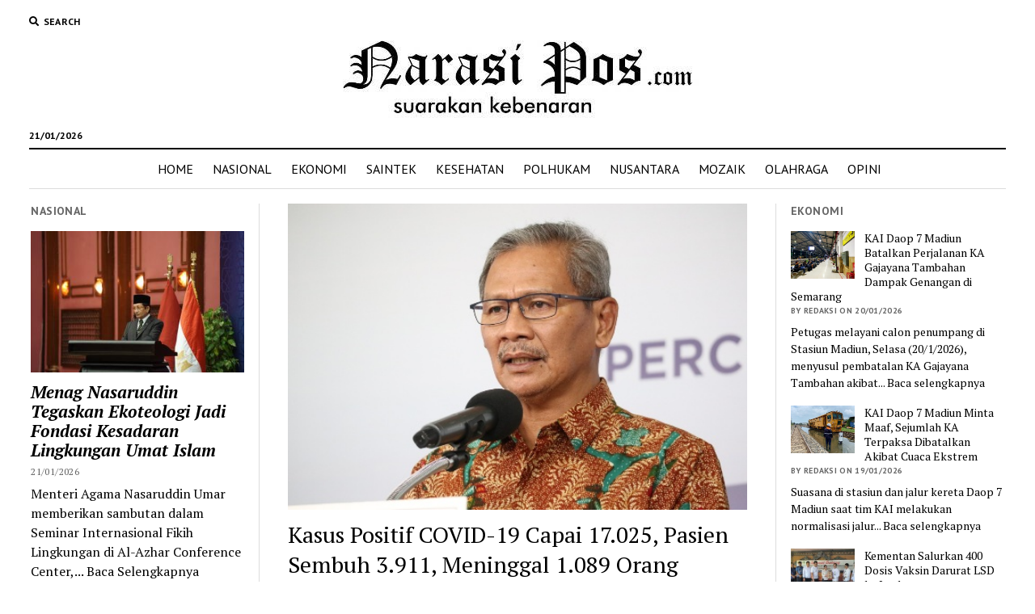

--- FILE ---
content_type: text/html; charset=UTF-8
request_url: https://narasipos.com/nasional/kasus-positif-covid-19-capai-17-025-pasien-sembuh-3-911-meninggal-1-089-orang/
body_size: 27393
content:
<!DOCTYPE html>

<html lang="id" itemscope itemtype="https://schema.org/BlogPosting">

<head>
	<title>Kasus Positif COVID-19 Capai 17.025, Pasien Sembuh 3.911, Meninggal 1.089 Orang &#8211; Narasipos.Com</title>
	<script type="text/javascript">function theChampLoadEvent(e){var t=window.onload;if(typeof window.onload!="function"){window.onload=e}else{window.onload=function(){t();e()}}}</script>
		<script type="text/javascript">var theChampDefaultLang = 'id_ID', theChampCloseIconPath = 'https://narasipos.com/wp-content/plugins/super-socializer/images/close.png';</script>
		<script>var theChampSiteUrl = 'https://narasipos.com', theChampVerified = 0, theChampEmailPopup = 0, heateorSsMoreSharePopupSearchText = 'Search';</script>
			<script> var theChampFBKey = '', theChampFBLang = 'id_ID', theChampFbLikeMycred = 0, theChampSsga = 0, theChampCommentNotification = 0, theChampHeateorFcmRecentComments = 0, theChampFbIosLogin = 0; </script>
						<script type="text/javascript">var theChampFBCommentUrl = 'https://narasipos.com/nasional/kasus-positif-covid-19-capai-17-025-pasien-sembuh-3-911-meninggal-1-089-orang/'; var theChampFBCommentColor = ''; var theChampFBCommentNumPosts = ''; var theChampFBCommentWidth = '100%'; var theChampFBCommentOrderby = ''; var theChampCommentingTabs = "wordpress,facebook,disqus", theChampGpCommentsUrl = 'https://narasipos.com/nasional/kasus-positif-covid-19-capai-17-025-pasien-sembuh-3-911-meninggal-1-089-orang/', theChampDisqusShortname = '', theChampScEnabledTabs = 'wordpress,fb', theChampScLabel = 'Leave a reply', theChampScTabLabels = {"wordpress":"Default Comments (0)","fb":"Facebook Comments","disqus":"Disqus Comments"}, theChampGpCommentsWidth = 0, theChampCommentingId = 'respond'</script>
						<script> var theChampSharingAjaxUrl = 'https://narasipos.com/wp-admin/admin-ajax.php', heateorSsFbMessengerAPI = 'https://www.facebook.com/dialog/send?app_id=595489497242932&display=popup&link=%encoded_post_url%&redirect_uri=%encoded_post_url%',heateorSsWhatsappShareAPI = 'web', heateorSsUrlCountFetched = [], heateorSsSharesText = 'Shares', heateorSsShareText = 'Share', theChampPluginIconPath = 'https://narasipos.com/wp-content/plugins/super-socializer/images/logo.png', theChampSaveSharesLocally = 0, theChampHorizontalSharingCountEnable = 0, theChampVerticalSharingCountEnable = 0, theChampSharingOffset = -10, theChampCounterOffset = -10, theChampMobileStickySharingEnabled = 0, heateorSsCopyLinkMessage = "Link copied.";
		var heateorSsHorSharingShortUrl = "https://narasipos.com/nasional/kasus-positif-covid-19-capai-17-025-pasien-sembuh-3-911-meninggal-1-089-orang/";var heateorSsVerticalSharingShortUrl = "https://narasipos.com/nasional/kasus-positif-covid-19-capai-17-025-pasien-sembuh-3-911-meninggal-1-089-orang/";		</script>
			<style type="text/css">
						.the_champ_button_instagram span.the_champ_svg,a.the_champ_instagram span.the_champ_svg{background:radial-gradient(circle at 30% 107%,#fdf497 0,#fdf497 5%,#fd5949 45%,#d6249f 60%,#285aeb 90%)}
					.the_champ_horizontal_sharing .the_champ_svg,.heateor_ss_standard_follow_icons_container .the_champ_svg{
					color: #fff;
				border-width: 0px;
		border-style: solid;
		border-color: transparent;
	}
		.the_champ_horizontal_sharing .theChampTCBackground{
		color:#666;
	}
		.the_champ_horizontal_sharing span.the_champ_svg:hover,.heateor_ss_standard_follow_icons_container span.the_champ_svg:hover{
				border-color: transparent;
	}
		.the_champ_vertical_sharing span.the_champ_svg,.heateor_ss_floating_follow_icons_container span.the_champ_svg{
					color: #fff;
				border-width: 0px;
		border-style: solid;
		border-color: transparent;
	}
		.the_champ_vertical_sharing .theChampTCBackground{
		color:#666;
	}
		.the_champ_vertical_sharing span.the_champ_svg:hover,.heateor_ss_floating_follow_icons_container span.the_champ_svg:hover{
						border-color: transparent;
		}
	@media screen and (max-width:783px){.the_champ_vertical_sharing{display:none!important}}div.the_champ_sharing_title{text-align:center}div.the_champ_sharing_ul{width:100%;text-align:center;}div.the_champ_horizontal_sharing div.the_champ_sharing_ul a{float:none;display:inline-block;}</style>
	<meta name='robots' content='max-image-preview:large' />
<meta charset="UTF-8" />
<meta name="viewport" content="width=device-width, initial-scale=1" />
<meta name="template" content="Mission News 1.38" />
<link rel='dns-prefetch' href='//www.googletagmanager.com' />
<link rel='dns-prefetch' href='//platform-api.sharethis.com' />
<link rel='dns-prefetch' href='//fonts.googleapis.com' />
<link rel='dns-prefetch' href='//pagead2.googlesyndication.com' />
<link rel="alternate" type="application/rss+xml" title="Narasipos.Com &raquo; Feed" href="https://narasipos.com/feed/" />
<link rel="alternate" type="application/rss+xml" title="Narasipos.Com &raquo; Umpan Komentar" href="https://narasipos.com/comments/feed/" />
<link rel="alternate" type="application/rss+xml" title="Narasipos.Com &raquo; Kasus Positif COVID-19 Capai 17.025, Pasien Sembuh 3.911, Meninggal 1.089 Orang Umpan Komentar" href="https://narasipos.com/nasional/kasus-positif-covid-19-capai-17-025-pasien-sembuh-3-911-meninggal-1-089-orang/feed/" />
<script type="text/javascript">
window._wpemojiSettings = {"baseUrl":"https:\/\/s.w.org\/images\/core\/emoji\/14.0.0\/72x72\/","ext":".png","svgUrl":"https:\/\/s.w.org\/images\/core\/emoji\/14.0.0\/svg\/","svgExt":".svg","source":{"concatemoji":"https:\/\/narasipos.com\/wp-includes\/js\/wp-emoji-release.min.js?ver=6.2.8"}};
/*! This file is auto-generated */
!function(e,a,t){var n,r,o,i=a.createElement("canvas"),p=i.getContext&&i.getContext("2d");function s(e,t){p.clearRect(0,0,i.width,i.height),p.fillText(e,0,0);e=i.toDataURL();return p.clearRect(0,0,i.width,i.height),p.fillText(t,0,0),e===i.toDataURL()}function c(e){var t=a.createElement("script");t.src=e,t.defer=t.type="text/javascript",a.getElementsByTagName("head")[0].appendChild(t)}for(o=Array("flag","emoji"),t.supports={everything:!0,everythingExceptFlag:!0},r=0;r<o.length;r++)t.supports[o[r]]=function(e){if(p&&p.fillText)switch(p.textBaseline="top",p.font="600 32px Arial",e){case"flag":return s("\ud83c\udff3\ufe0f\u200d\u26a7\ufe0f","\ud83c\udff3\ufe0f\u200b\u26a7\ufe0f")?!1:!s("\ud83c\uddfa\ud83c\uddf3","\ud83c\uddfa\u200b\ud83c\uddf3")&&!s("\ud83c\udff4\udb40\udc67\udb40\udc62\udb40\udc65\udb40\udc6e\udb40\udc67\udb40\udc7f","\ud83c\udff4\u200b\udb40\udc67\u200b\udb40\udc62\u200b\udb40\udc65\u200b\udb40\udc6e\u200b\udb40\udc67\u200b\udb40\udc7f");case"emoji":return!s("\ud83e\udef1\ud83c\udffb\u200d\ud83e\udef2\ud83c\udfff","\ud83e\udef1\ud83c\udffb\u200b\ud83e\udef2\ud83c\udfff")}return!1}(o[r]),t.supports.everything=t.supports.everything&&t.supports[o[r]],"flag"!==o[r]&&(t.supports.everythingExceptFlag=t.supports.everythingExceptFlag&&t.supports[o[r]]);t.supports.everythingExceptFlag=t.supports.everythingExceptFlag&&!t.supports.flag,t.DOMReady=!1,t.readyCallback=function(){t.DOMReady=!0},t.supports.everything||(n=function(){t.readyCallback()},a.addEventListener?(a.addEventListener("DOMContentLoaded",n,!1),e.addEventListener("load",n,!1)):(e.attachEvent("onload",n),a.attachEvent("onreadystatechange",function(){"complete"===a.readyState&&t.readyCallback()})),(e=t.source||{}).concatemoji?c(e.concatemoji):e.wpemoji&&e.twemoji&&(c(e.twemoji),c(e.wpemoji)))}(window,document,window._wpemojiSettings);
</script>
<style type="text/css">
img.wp-smiley,
img.emoji {
	display: inline !important;
	border: none !important;
	box-shadow: none !important;
	height: 1em !important;
	width: 1em !important;
	margin: 0 0.07em !important;
	vertical-align: -0.1em !important;
	background: none !important;
	padding: 0 !important;
}
</style>
	<link rel='stylesheet' id='wp-block-library-css' href='https://narasipos.com/wp-includes/css/dist/block-library/style.min.css?ver=6.2.8' type='text/css' media='all' />
<link rel='stylesheet' id='classic-theme-styles-css' href='https://narasipos.com/wp-includes/css/classic-themes.min.css?ver=6.2.8' type='text/css' media='all' />
<style id='global-styles-inline-css' type='text/css'>
body{--wp--preset--color--black: #000000;--wp--preset--color--cyan-bluish-gray: #abb8c3;--wp--preset--color--white: #ffffff;--wp--preset--color--pale-pink: #f78da7;--wp--preset--color--vivid-red: #cf2e2e;--wp--preset--color--luminous-vivid-orange: #ff6900;--wp--preset--color--luminous-vivid-amber: #fcb900;--wp--preset--color--light-green-cyan: #7bdcb5;--wp--preset--color--vivid-green-cyan: #00d084;--wp--preset--color--pale-cyan-blue: #8ed1fc;--wp--preset--color--vivid-cyan-blue: #0693e3;--wp--preset--color--vivid-purple: #9b51e0;--wp--preset--gradient--vivid-cyan-blue-to-vivid-purple: linear-gradient(135deg,rgba(6,147,227,1) 0%,rgb(155,81,224) 100%);--wp--preset--gradient--light-green-cyan-to-vivid-green-cyan: linear-gradient(135deg,rgb(122,220,180) 0%,rgb(0,208,130) 100%);--wp--preset--gradient--luminous-vivid-amber-to-luminous-vivid-orange: linear-gradient(135deg,rgba(252,185,0,1) 0%,rgba(255,105,0,1) 100%);--wp--preset--gradient--luminous-vivid-orange-to-vivid-red: linear-gradient(135deg,rgba(255,105,0,1) 0%,rgb(207,46,46) 100%);--wp--preset--gradient--very-light-gray-to-cyan-bluish-gray: linear-gradient(135deg,rgb(238,238,238) 0%,rgb(169,184,195) 100%);--wp--preset--gradient--cool-to-warm-spectrum: linear-gradient(135deg,rgb(74,234,220) 0%,rgb(151,120,209) 20%,rgb(207,42,186) 40%,rgb(238,44,130) 60%,rgb(251,105,98) 80%,rgb(254,248,76) 100%);--wp--preset--gradient--blush-light-purple: linear-gradient(135deg,rgb(255,206,236) 0%,rgb(152,150,240) 100%);--wp--preset--gradient--blush-bordeaux: linear-gradient(135deg,rgb(254,205,165) 0%,rgb(254,45,45) 50%,rgb(107,0,62) 100%);--wp--preset--gradient--luminous-dusk: linear-gradient(135deg,rgb(255,203,112) 0%,rgb(199,81,192) 50%,rgb(65,88,208) 100%);--wp--preset--gradient--pale-ocean: linear-gradient(135deg,rgb(255,245,203) 0%,rgb(182,227,212) 50%,rgb(51,167,181) 100%);--wp--preset--gradient--electric-grass: linear-gradient(135deg,rgb(202,248,128) 0%,rgb(113,206,126) 100%);--wp--preset--gradient--midnight: linear-gradient(135deg,rgb(2,3,129) 0%,rgb(40,116,252) 100%);--wp--preset--duotone--dark-grayscale: url('#wp-duotone-dark-grayscale');--wp--preset--duotone--grayscale: url('#wp-duotone-grayscale');--wp--preset--duotone--purple-yellow: url('#wp-duotone-purple-yellow');--wp--preset--duotone--blue-red: url('#wp-duotone-blue-red');--wp--preset--duotone--midnight: url('#wp-duotone-midnight');--wp--preset--duotone--magenta-yellow: url('#wp-duotone-magenta-yellow');--wp--preset--duotone--purple-green: url('#wp-duotone-purple-green');--wp--preset--duotone--blue-orange: url('#wp-duotone-blue-orange');--wp--preset--font-size--small: 12px;--wp--preset--font-size--medium: 20px;--wp--preset--font-size--large: 21px;--wp--preset--font-size--x-large: 42px;--wp--preset--font-size--regular: 16px;--wp--preset--font-size--larger: 28px;--wp--preset--spacing--20: 0.44rem;--wp--preset--spacing--30: 0.67rem;--wp--preset--spacing--40: 1rem;--wp--preset--spacing--50: 1.5rem;--wp--preset--spacing--60: 2.25rem;--wp--preset--spacing--70: 3.38rem;--wp--preset--spacing--80: 5.06rem;--wp--preset--shadow--natural: 6px 6px 9px rgba(0, 0, 0, 0.2);--wp--preset--shadow--deep: 12px 12px 50px rgba(0, 0, 0, 0.4);--wp--preset--shadow--sharp: 6px 6px 0px rgba(0, 0, 0, 0.2);--wp--preset--shadow--outlined: 6px 6px 0px -3px rgba(255, 255, 255, 1), 6px 6px rgba(0, 0, 0, 1);--wp--preset--shadow--crisp: 6px 6px 0px rgba(0, 0, 0, 1);}:where(.is-layout-flex){gap: 0.5em;}body .is-layout-flow > .alignleft{float: left;margin-inline-start: 0;margin-inline-end: 2em;}body .is-layout-flow > .alignright{float: right;margin-inline-start: 2em;margin-inline-end: 0;}body .is-layout-flow > .aligncenter{margin-left: auto !important;margin-right: auto !important;}body .is-layout-constrained > .alignleft{float: left;margin-inline-start: 0;margin-inline-end: 2em;}body .is-layout-constrained > .alignright{float: right;margin-inline-start: 2em;margin-inline-end: 0;}body .is-layout-constrained > .aligncenter{margin-left: auto !important;margin-right: auto !important;}body .is-layout-constrained > :where(:not(.alignleft):not(.alignright):not(.alignfull)){max-width: var(--wp--style--global--content-size);margin-left: auto !important;margin-right: auto !important;}body .is-layout-constrained > .alignwide{max-width: var(--wp--style--global--wide-size);}body .is-layout-flex{display: flex;}body .is-layout-flex{flex-wrap: wrap;align-items: center;}body .is-layout-flex > *{margin: 0;}:where(.wp-block-columns.is-layout-flex){gap: 2em;}.has-black-color{color: var(--wp--preset--color--black) !important;}.has-cyan-bluish-gray-color{color: var(--wp--preset--color--cyan-bluish-gray) !important;}.has-white-color{color: var(--wp--preset--color--white) !important;}.has-pale-pink-color{color: var(--wp--preset--color--pale-pink) !important;}.has-vivid-red-color{color: var(--wp--preset--color--vivid-red) !important;}.has-luminous-vivid-orange-color{color: var(--wp--preset--color--luminous-vivid-orange) !important;}.has-luminous-vivid-amber-color{color: var(--wp--preset--color--luminous-vivid-amber) !important;}.has-light-green-cyan-color{color: var(--wp--preset--color--light-green-cyan) !important;}.has-vivid-green-cyan-color{color: var(--wp--preset--color--vivid-green-cyan) !important;}.has-pale-cyan-blue-color{color: var(--wp--preset--color--pale-cyan-blue) !important;}.has-vivid-cyan-blue-color{color: var(--wp--preset--color--vivid-cyan-blue) !important;}.has-vivid-purple-color{color: var(--wp--preset--color--vivid-purple) !important;}.has-black-background-color{background-color: var(--wp--preset--color--black) !important;}.has-cyan-bluish-gray-background-color{background-color: var(--wp--preset--color--cyan-bluish-gray) !important;}.has-white-background-color{background-color: var(--wp--preset--color--white) !important;}.has-pale-pink-background-color{background-color: var(--wp--preset--color--pale-pink) !important;}.has-vivid-red-background-color{background-color: var(--wp--preset--color--vivid-red) !important;}.has-luminous-vivid-orange-background-color{background-color: var(--wp--preset--color--luminous-vivid-orange) !important;}.has-luminous-vivid-amber-background-color{background-color: var(--wp--preset--color--luminous-vivid-amber) !important;}.has-light-green-cyan-background-color{background-color: var(--wp--preset--color--light-green-cyan) !important;}.has-vivid-green-cyan-background-color{background-color: var(--wp--preset--color--vivid-green-cyan) !important;}.has-pale-cyan-blue-background-color{background-color: var(--wp--preset--color--pale-cyan-blue) !important;}.has-vivid-cyan-blue-background-color{background-color: var(--wp--preset--color--vivid-cyan-blue) !important;}.has-vivid-purple-background-color{background-color: var(--wp--preset--color--vivid-purple) !important;}.has-black-border-color{border-color: var(--wp--preset--color--black) !important;}.has-cyan-bluish-gray-border-color{border-color: var(--wp--preset--color--cyan-bluish-gray) !important;}.has-white-border-color{border-color: var(--wp--preset--color--white) !important;}.has-pale-pink-border-color{border-color: var(--wp--preset--color--pale-pink) !important;}.has-vivid-red-border-color{border-color: var(--wp--preset--color--vivid-red) !important;}.has-luminous-vivid-orange-border-color{border-color: var(--wp--preset--color--luminous-vivid-orange) !important;}.has-luminous-vivid-amber-border-color{border-color: var(--wp--preset--color--luminous-vivid-amber) !important;}.has-light-green-cyan-border-color{border-color: var(--wp--preset--color--light-green-cyan) !important;}.has-vivid-green-cyan-border-color{border-color: var(--wp--preset--color--vivid-green-cyan) !important;}.has-pale-cyan-blue-border-color{border-color: var(--wp--preset--color--pale-cyan-blue) !important;}.has-vivid-cyan-blue-border-color{border-color: var(--wp--preset--color--vivid-cyan-blue) !important;}.has-vivid-purple-border-color{border-color: var(--wp--preset--color--vivid-purple) !important;}.has-vivid-cyan-blue-to-vivid-purple-gradient-background{background: var(--wp--preset--gradient--vivid-cyan-blue-to-vivid-purple) !important;}.has-light-green-cyan-to-vivid-green-cyan-gradient-background{background: var(--wp--preset--gradient--light-green-cyan-to-vivid-green-cyan) !important;}.has-luminous-vivid-amber-to-luminous-vivid-orange-gradient-background{background: var(--wp--preset--gradient--luminous-vivid-amber-to-luminous-vivid-orange) !important;}.has-luminous-vivid-orange-to-vivid-red-gradient-background{background: var(--wp--preset--gradient--luminous-vivid-orange-to-vivid-red) !important;}.has-very-light-gray-to-cyan-bluish-gray-gradient-background{background: var(--wp--preset--gradient--very-light-gray-to-cyan-bluish-gray) !important;}.has-cool-to-warm-spectrum-gradient-background{background: var(--wp--preset--gradient--cool-to-warm-spectrum) !important;}.has-blush-light-purple-gradient-background{background: var(--wp--preset--gradient--blush-light-purple) !important;}.has-blush-bordeaux-gradient-background{background: var(--wp--preset--gradient--blush-bordeaux) !important;}.has-luminous-dusk-gradient-background{background: var(--wp--preset--gradient--luminous-dusk) !important;}.has-pale-ocean-gradient-background{background: var(--wp--preset--gradient--pale-ocean) !important;}.has-electric-grass-gradient-background{background: var(--wp--preset--gradient--electric-grass) !important;}.has-midnight-gradient-background{background: var(--wp--preset--gradient--midnight) !important;}.has-small-font-size{font-size: var(--wp--preset--font-size--small) !important;}.has-medium-font-size{font-size: var(--wp--preset--font-size--medium) !important;}.has-large-font-size{font-size: var(--wp--preset--font-size--large) !important;}.has-x-large-font-size{font-size: var(--wp--preset--font-size--x-large) !important;}
.wp-block-navigation a:where(:not(.wp-element-button)){color: inherit;}
:where(.wp-block-columns.is-layout-flex){gap: 2em;}
.wp-block-pullquote{font-size: 1.5em;line-height: 1.6;}
</style>
<link rel='stylesheet' id='ct-mission-news-google-fonts-css' href='//fonts.googleapis.com/css?family=Abril+Fatface%7CPT+Sans%3A400%2C700%7CPT+Serif%3A400%2C400i%2C700%2C700i&#038;subset=latin%2Clatin-ext&#038;display=swap&#038;ver=6.2.8' type='text/css' media='all' />
<link rel='stylesheet' id='ct-mission-news-font-awesome-css' href='https://narasipos.com/wp-content/themes/mission-news/assets/font-awesome/css/all.min.css?ver=6.2.8' type='text/css' media='all' />
<link rel='stylesheet' id='ct-mission-news-style-css' href='https://narasipos.com/wp-content/themes/mission-news/style.css?ver=6.2.8' type='text/css' media='all' />
<style id='ct-mission-news-style-inline-css' type='text/css'>
.widget-area-site-footer {text-align: center;}
</style>
<link rel='stylesheet' id='the_champ_frontend_css-css' href='https://narasipos.com/wp-content/plugins/super-socializer/css/front.css?ver=7.14.5' type='text/css' media='all' />
<script type='text/javascript' src='https://www.googletagmanager.com/gtag/js?id=UA-135661402-1&#038;ver=6.2.8' id='wk-analytics-script-js'></script>
<script type='text/javascript' id='wk-analytics-script-js-after'>
function shouldTrack(){
var trackLoggedIn = false;
var loggedIn = false;
if(!loggedIn){
return true;
} else if( trackLoggedIn ) {
return true;
}
return false;
}
function hasWKGoogleAnalyticsCookie() {
return (new RegExp('wp_wk_ga_untrack_' + document.location.hostname)).test(document.cookie);
}
if (!hasWKGoogleAnalyticsCookie() && shouldTrack()) {
//Google Analytics
window.dataLayer = window.dataLayer || [];
function gtag(){dataLayer.push(arguments);}
gtag('js', new Date());
gtag('config', 'UA-135661402-1', { 'anonymize_ip': true });
}
</script>
<script type='text/javascript' src='https://narasipos.com/wp-includes/js/jquery/jquery.min.js?ver=3.6.4' id='jquery-core-js'></script>
<script type='text/javascript' src='https://narasipos.com/wp-includes/js/jquery/jquery-migrate.min.js?ver=3.4.0' id='jquery-migrate-js'></script>
<script type='text/javascript' src='//platform-api.sharethis.com/js/sharethis.js#source=googleanalytics-wordpress#product=ga&#038;property=5f6f961dff49f900129475c4' id='googleanalytics-platform-sharethis-js'></script>

<!-- Potongan tag Google (gtag.js) ditambahkan oleh Site Kit -->
<!-- Snippet Google Analytics telah ditambahkan oleh Site Kit -->
<script type='text/javascript' src='https://www.googletagmanager.com/gtag/js?id=G-LLHH2FQBQ3' id='google_gtagjs-js' async></script>
<script type='text/javascript' id='google_gtagjs-js-after'>
window.dataLayer = window.dataLayer || [];function gtag(){dataLayer.push(arguments);}
gtag("set","linker",{"domains":["narasipos.com"]});
gtag("js", new Date());
gtag("set", "developer_id.dZTNiMT", true);
gtag("config", "G-LLHH2FQBQ3");
</script>

<!-- OG: 3.3.8 --><link rel="image_src" href="https://narasipos.com/wp-content/uploads/IMG-20200516-WA0104_copy_512x341.jpg"><meta name="msapplication-TileImage" content="https://narasipos.com/wp-content/uploads/IMG-20200516-WA0104_copy_512x341.jpg">
<meta property="og:image" content="https://narasipos.com/wp-content/uploads/IMG-20200516-WA0104_copy_512x341.jpg"><meta property="og:image:secure_url" content="https://narasipos.com/wp-content/uploads/IMG-20200516-WA0104_copy_512x341.jpg"><meta property="og:image:width" content="512"><meta property="og:image:height" content="341"><meta property="og:image:alt" content="IMG-20200516-WA0104_copy_512x341"><meta property="og:image:type" content="image/jpeg"><meta property="og:description" content="JAKARTA, NP - Pemerintah Indonesia melalui Gugus Tugas Percepatan Penanganan COVID-19 mencatat jumlah penambahan kasus terkonfirmasi positif COVID-19 per hari ini Sabtu (16/5) pukul 12.00 WIB bertambah 529 orang sehingga totalnya menjadi 17.025. Sedangkan pasien sembuh menjadi 3.911 setelah ada penambahan 108 orang dan kasus meninggal menjadi 1.089 dengan penambahan 13 orang. “Konfirmasi COVID-19 yang..."><meta property="og:type" content="article"><meta property="og:locale" content="id"><meta property="og:site_name" content="Narasipos.Com"><meta property="og:title" content="Kasus Positif COVID-19 Capai 17.025, Pasien Sembuh 3.911, Meninggal 1.089 Orang"><meta property="og:url" content="https://narasipos.com/nasional/kasus-positif-covid-19-capai-17-025-pasien-sembuh-3-911-meninggal-1-089-orang/"><meta property="og:updated_time" content="2020-05-16T11:23:52+00:00">
<meta property="article:tag" content="Kasus Positif COVID-19 Capai 17.025"><meta property="article:tag" content="Meninggal 1.089 Orang"><meta property="article:tag" content="Pasien Sembuh 3.911"><meta property="article:published_time" content="2020-05-16T11:23:52+00:00"><meta property="article:modified_time" content="2020-05-16T11:23:52+00:00"><meta property="article:section" content="NASIONAL"><meta property="article:author:first_name" content="roni"><meta property="article:author:last_name" content="simanjuntak"><meta property="article:author:username" content="redaksi">
<meta property="twitter:partner" content="ogwp"><meta property="twitter:card" content="summary"><meta property="twitter:image" content="https://narasipos.com/wp-content/uploads/IMG-20200516-WA0104_copy_512x341.jpg"><meta property="twitter:image:alt" content="IMG-20200516-WA0104_copy_512x341"><meta property="twitter:title" content="Kasus Positif COVID-19 Capai 17.025, Pasien Sembuh 3.911, Meninggal 1.089 Orang"><meta property="twitter:description" content="JAKARTA, NP - Pemerintah Indonesia melalui Gugus Tugas Percepatan Penanganan COVID-19 mencatat jumlah penambahan kasus terkonfirmasi positif COVID-19 per hari ini Sabtu (16/5) pukul 12.00 WIB..."><meta property="twitter:url" content="https://narasipos.com/nasional/kasus-positif-covid-19-capai-17-025-pasien-sembuh-3-911-meninggal-1-089-orang/"><meta property="twitter:label1" content="Reading time"><meta property="twitter:data1" content="2 minutes">
<meta itemprop="image" content="https://narasipos.com/wp-content/uploads/IMG-20200516-WA0104_copy_512x341.jpg"><meta itemprop="name" content="Kasus Positif COVID-19 Capai 17.025, Pasien Sembuh 3.911, Meninggal 1.089 Orang"><meta itemprop="description" content="JAKARTA, NP - Pemerintah Indonesia melalui Gugus Tugas Percepatan Penanganan COVID-19 mencatat jumlah penambahan kasus terkonfirmasi positif COVID-19 per hari ini Sabtu (16/5) pukul 12.00 WIB bertambah 529 orang sehingga totalnya menjadi 17.025. Sedangkan pasien sembuh menjadi 3.911 setelah ada penambahan 108 orang dan kasus meninggal menjadi 1.089 dengan penambahan 13 orang. “Konfirmasi COVID-19 yang..."><meta itemprop="datePublished" content="2020-05-16"><meta itemprop="dateModified" content="2020-05-16T11:23:52+00:00">
<meta property="profile:first_name" content="roni"><meta property="profile:last_name" content="simanjuntak"><meta property="profile:username" content="redaksi">
<!-- /OG -->

<link rel="https://api.w.org/" href="https://narasipos.com/wp-json/" /><link rel="alternate" type="application/json" href="https://narasipos.com/wp-json/wp/v2/posts/4594" /><link rel="EditURI" type="application/rsd+xml" title="RSD" href="https://narasipos.com/xmlrpc.php?rsd" />
<link rel="wlwmanifest" type="application/wlwmanifest+xml" href="https://narasipos.com/wp-includes/wlwmanifest.xml" />
<meta name="generator" content="WordPress 6.2.8" />
<link rel="canonical" href="https://narasipos.com/nasional/kasus-positif-covid-19-capai-17-025-pasien-sembuh-3-911-meninggal-1-089-orang/" />
<link rel='shortlink' href='https://narasipos.com/?p=4594' />
<link rel="alternate" type="application/json+oembed" href="https://narasipos.com/wp-json/oembed/1.0/embed?url=https%3A%2F%2Fnarasipos.com%2Fnasional%2Fkasus-positif-covid-19-capai-17-025-pasien-sembuh-3-911-meninggal-1-089-orang%2F" />
<link rel="alternate" type="text/xml+oembed" href="https://narasipos.com/wp-json/oembed/1.0/embed?url=https%3A%2F%2Fnarasipos.com%2Fnasional%2Fkasus-positif-covid-19-capai-17-025-pasien-sembuh-3-911-meninggal-1-089-orang%2F&#038;format=xml" />
<meta name="generator" content="Site Kit by Google 1.170.0" />
<!-- Meta tag Google AdSense ditambahkan oleh Site Kit -->
<meta name="google-adsense-platform-account" content="ca-host-pub-2644536267352236">
<meta name="google-adsense-platform-domain" content="sitekit.withgoogle.com">
<!-- Akhir tag meta Google AdSense yang ditambahkan oleh Site Kit -->

<!-- Snippet Google AdSense telah ditambahkan oleh Site Kit -->
<script async="async" src="https://pagead2.googlesyndication.com/pagead/js/adsbygoogle.js?client=ca-pub-8450612392525544&amp;host=ca-host-pub-2644536267352236" crossorigin="anonymous" type="text/javascript"></script>

<!-- Snippet Google AdSense penutup telah ditambahkan oleh Site Kit -->
<link rel="icon" href="https://narasipos.com/wp-content/uploads/s-logo.jpeg" sizes="32x32" />
<link rel="icon" href="https://narasipos.com/wp-content/uploads/s-logo.jpeg" sizes="192x192" />
<link rel="apple-touch-icon" href="https://narasipos.com/wp-content/uploads/s-logo.jpeg" />
<meta name="msapplication-TileImage" content="https://narasipos.com/wp-content/uploads/s-logo.jpeg" />
</head>

<body id="mission-news" class="post-template-default single single-post postid-4594 single-format-standard wp-custom-logo layout-simple layout-double-sidebar">
<svg xmlns="http://www.w3.org/2000/svg" viewBox="0 0 0 0" width="0" height="0" focusable="false" role="none" style="visibility: hidden; position: absolute; left: -9999px; overflow: hidden;" ><defs><filter id="wp-duotone-dark-grayscale"><feColorMatrix color-interpolation-filters="sRGB" type="matrix" values=" .299 .587 .114 0 0 .299 .587 .114 0 0 .299 .587 .114 0 0 .299 .587 .114 0 0 " /><feComponentTransfer color-interpolation-filters="sRGB" ><feFuncR type="table" tableValues="0 0.49803921568627" /><feFuncG type="table" tableValues="0 0.49803921568627" /><feFuncB type="table" tableValues="0 0.49803921568627" /><feFuncA type="table" tableValues="1 1" /></feComponentTransfer><feComposite in2="SourceGraphic" operator="in" /></filter></defs></svg><svg xmlns="http://www.w3.org/2000/svg" viewBox="0 0 0 0" width="0" height="0" focusable="false" role="none" style="visibility: hidden; position: absolute; left: -9999px; overflow: hidden;" ><defs><filter id="wp-duotone-grayscale"><feColorMatrix color-interpolation-filters="sRGB" type="matrix" values=" .299 .587 .114 0 0 .299 .587 .114 0 0 .299 .587 .114 0 0 .299 .587 .114 0 0 " /><feComponentTransfer color-interpolation-filters="sRGB" ><feFuncR type="table" tableValues="0 1" /><feFuncG type="table" tableValues="0 1" /><feFuncB type="table" tableValues="0 1" /><feFuncA type="table" tableValues="1 1" /></feComponentTransfer><feComposite in2="SourceGraphic" operator="in" /></filter></defs></svg><svg xmlns="http://www.w3.org/2000/svg" viewBox="0 0 0 0" width="0" height="0" focusable="false" role="none" style="visibility: hidden; position: absolute; left: -9999px; overflow: hidden;" ><defs><filter id="wp-duotone-purple-yellow"><feColorMatrix color-interpolation-filters="sRGB" type="matrix" values=" .299 .587 .114 0 0 .299 .587 .114 0 0 .299 .587 .114 0 0 .299 .587 .114 0 0 " /><feComponentTransfer color-interpolation-filters="sRGB" ><feFuncR type="table" tableValues="0.54901960784314 0.98823529411765" /><feFuncG type="table" tableValues="0 1" /><feFuncB type="table" tableValues="0.71764705882353 0.25490196078431" /><feFuncA type="table" tableValues="1 1" /></feComponentTransfer><feComposite in2="SourceGraphic" operator="in" /></filter></defs></svg><svg xmlns="http://www.w3.org/2000/svg" viewBox="0 0 0 0" width="0" height="0" focusable="false" role="none" style="visibility: hidden; position: absolute; left: -9999px; overflow: hidden;" ><defs><filter id="wp-duotone-blue-red"><feColorMatrix color-interpolation-filters="sRGB" type="matrix" values=" .299 .587 .114 0 0 .299 .587 .114 0 0 .299 .587 .114 0 0 .299 .587 .114 0 0 " /><feComponentTransfer color-interpolation-filters="sRGB" ><feFuncR type="table" tableValues="0 1" /><feFuncG type="table" tableValues="0 0.27843137254902" /><feFuncB type="table" tableValues="0.5921568627451 0.27843137254902" /><feFuncA type="table" tableValues="1 1" /></feComponentTransfer><feComposite in2="SourceGraphic" operator="in" /></filter></defs></svg><svg xmlns="http://www.w3.org/2000/svg" viewBox="0 0 0 0" width="0" height="0" focusable="false" role="none" style="visibility: hidden; position: absolute; left: -9999px; overflow: hidden;" ><defs><filter id="wp-duotone-midnight"><feColorMatrix color-interpolation-filters="sRGB" type="matrix" values=" .299 .587 .114 0 0 .299 .587 .114 0 0 .299 .587 .114 0 0 .299 .587 .114 0 0 " /><feComponentTransfer color-interpolation-filters="sRGB" ><feFuncR type="table" tableValues="0 0" /><feFuncG type="table" tableValues="0 0.64705882352941" /><feFuncB type="table" tableValues="0 1" /><feFuncA type="table" tableValues="1 1" /></feComponentTransfer><feComposite in2="SourceGraphic" operator="in" /></filter></defs></svg><svg xmlns="http://www.w3.org/2000/svg" viewBox="0 0 0 0" width="0" height="0" focusable="false" role="none" style="visibility: hidden; position: absolute; left: -9999px; overflow: hidden;" ><defs><filter id="wp-duotone-magenta-yellow"><feColorMatrix color-interpolation-filters="sRGB" type="matrix" values=" .299 .587 .114 0 0 .299 .587 .114 0 0 .299 .587 .114 0 0 .299 .587 .114 0 0 " /><feComponentTransfer color-interpolation-filters="sRGB" ><feFuncR type="table" tableValues="0.78039215686275 1" /><feFuncG type="table" tableValues="0 0.94901960784314" /><feFuncB type="table" tableValues="0.35294117647059 0.47058823529412" /><feFuncA type="table" tableValues="1 1" /></feComponentTransfer><feComposite in2="SourceGraphic" operator="in" /></filter></defs></svg><svg xmlns="http://www.w3.org/2000/svg" viewBox="0 0 0 0" width="0" height="0" focusable="false" role="none" style="visibility: hidden; position: absolute; left: -9999px; overflow: hidden;" ><defs><filter id="wp-duotone-purple-green"><feColorMatrix color-interpolation-filters="sRGB" type="matrix" values=" .299 .587 .114 0 0 .299 .587 .114 0 0 .299 .587 .114 0 0 .299 .587 .114 0 0 " /><feComponentTransfer color-interpolation-filters="sRGB" ><feFuncR type="table" tableValues="0.65098039215686 0.40392156862745" /><feFuncG type="table" tableValues="0 1" /><feFuncB type="table" tableValues="0.44705882352941 0.4" /><feFuncA type="table" tableValues="1 1" /></feComponentTransfer><feComposite in2="SourceGraphic" operator="in" /></filter></defs></svg><svg xmlns="http://www.w3.org/2000/svg" viewBox="0 0 0 0" width="0" height="0" focusable="false" role="none" style="visibility: hidden; position: absolute; left: -9999px; overflow: hidden;" ><defs><filter id="wp-duotone-blue-orange"><feColorMatrix color-interpolation-filters="sRGB" type="matrix" values=" .299 .587 .114 0 0 .299 .587 .114 0 0 .299 .587 .114 0 0 .299 .587 .114 0 0 " /><feComponentTransfer color-interpolation-filters="sRGB" ><feFuncR type="table" tableValues="0.098039215686275 1" /><feFuncG type="table" tableValues="0 0.66274509803922" /><feFuncB type="table" tableValues="0.84705882352941 0.41960784313725" /><feFuncA type="table" tableValues="1 1" /></feComponentTransfer><feComposite in2="SourceGraphic" operator="in" /></filter></defs></svg><a class="skip-content" href="#main">Press &quot;Enter&quot; to skip to content</a>
<div id="overflow-container" class="overflow-container">
	<div id="max-width" class="max-width">
							<header class="site-header" id="site-header" role="banner">
				<div class="top-nav">
					<button id="search-toggle" class="search-toggle"><i class="fas fa-search"></i><span>Search</span></button>
<div id="search-form-popup" class="search-form-popup">
	<div class="inner">
		<div class="title">Search Narasipos.Com</div>
		<div class='search-form-container'>
    <form role="search" method="get" class="search-form" action="https://narasipos.com">
        <input id="search-field" type="search" class="search-field" value="" name="s"
               title="Search" placeholder=" Search for..." />
        <input type="submit" class="search-submit" value='Search'/>
    </form>
</div>		<a id="close-search" class="close" href="#"><svg xmlns="http://www.w3.org/2000/svg" width="20" height="20" viewBox="0 0 20 20" version="1.1"><g stroke="none" stroke-width="1" fill="none" fill-rule="evenodd"><g transform="translate(-17.000000, -12.000000)" fill="#000000"><g transform="translate(17.000000, 12.000000)"><rect transform="translate(10.000000, 10.000000) rotate(45.000000) translate(-10.000000, -10.000000) " x="9" y="-2" width="2" height="24"/><rect transform="translate(10.000000, 10.000000) rotate(-45.000000) translate(-10.000000, -10.000000) " x="9" y="-2" width="2" height="24"/></g></g></g></svg></a>
	</div>
</div>
					<div id="menu-secondary-container" class="menu-secondary-container">
						<div id="menu-secondary" class="menu-container menu-secondary" role="navigation">
	</div>
					</div>
									</div>
				<div id="title-container" class="title-container"><div class='site-title'><a href="https://narasipos.com/" class="custom-logo-link" rel="home"><img width="448" height="106" src="https://narasipos.com/wp-content/uploads/2020/03/cropped-narasipos-logo-5.jpeg" class="custom-logo" alt="Narasipos.Com" decoding="async" srcset="https://narasipos.com/wp-content/uploads/2020/03/cropped-narasipos-logo-5.jpeg 448w, https://narasipos.com/wp-content/uploads/2020/03/cropped-narasipos-logo-5-300x71.jpeg 300w" sizes="(max-width: 448px) 100vw, 448px" /></a></div><p class="date">21/01/2026</p>				</div>
				<button id="toggle-navigation" class="toggle-navigation" name="toggle-navigation" aria-expanded="false">
					<span class="screen-reader-text">open menu</span>
					<svg xmlns="http://www.w3.org/2000/svg" width="24" height="18" viewBox="0 0 24 18" version="1.1"><g stroke="none" stroke-width="1" fill="none" fill-rule="evenodd"><g transform="translate(-272.000000, -21.000000)" fill="#000000"><g transform="translate(266.000000, 12.000000)"><g transform="translate(6.000000, 9.000000)"><rect class="top-bar" x="0" y="0" width="24" height="2"/><rect class="middle-bar" x="0" y="8" width="24" height="2"/><rect class="bottom-bar" x="0" y="16" width="24" height="2"/></g></g></g></g></svg>				</button>
				<div id="menu-primary-container" class="menu-primary-container tier-1">
					<div class="dropdown-navigation"><a id="back-button" class="back-button" href="#"><i class="fas fa-angle-left"></i> Back</a><span class="label"></span></div>
<div id="menu-primary" class="menu-container menu-primary" role="navigation">
    <nav class="menu"><ul id="menu-primary-items" class="menu-primary-items"><li id="menu-item-209" class="menu-item menu-item-type-custom menu-item-object-custom menu-item-home menu-item-209"><a href="https://narasipos.com">HOME</a></li>
<li id="menu-item-85" class="menu-item menu-item-type-taxonomy menu-item-object-category current-post-ancestor current-menu-parent current-post-parent menu-item-85"><a href="https://narasipos.com/category/nasional/">NASIONAL</a></li>
<li id="menu-item-84" class="menu-item menu-item-type-taxonomy menu-item-object-category menu-item-84"><a href="https://narasipos.com/category/ekonomi/">EKONOMI</a></li>
<li id="menu-item-87" class="menu-item menu-item-type-taxonomy menu-item-object-category menu-item-87"><a href="https://narasipos.com/category/saintek/">SAINTEK</a></li>
<li id="menu-item-89" class="menu-item menu-item-type-taxonomy menu-item-object-category menu-item-89"><a href="https://narasipos.com/category/kesehatan/">KESEHATAN</a></li>
<li id="menu-item-92" class="menu-item menu-item-type-taxonomy menu-item-object-category menu-item-92"><a href="https://narasipos.com/category/polhukam/">POLHUKAM</a></li>
<li id="menu-item-86" class="menu-item menu-item-type-taxonomy menu-item-object-category menu-item-86"><a href="https://narasipos.com/category/nusantara/">NUSANTARA</a></li>
<li id="menu-item-88" class="menu-item menu-item-type-taxonomy menu-item-object-category menu-item-88"><a href="https://narasipos.com/category/mozaik/">MOZAIK</a></li>
<li id="menu-item-90" class="menu-item menu-item-type-taxonomy menu-item-object-category menu-item-90"><a href="https://narasipos.com/category/olahraga/">OLAHRAGA</a></li>
<li id="menu-item-91" class="menu-item menu-item-type-taxonomy menu-item-object-category menu-item-91"><a href="https://narasipos.com/category/opini/">OPINI</a></li>
</ul></nav></div>
				</div>
			</header>
								<div class="content-container">
						<div class="layout-container">
				    <aside class="sidebar sidebar-left" id="sidebar-left" role="complementary">
        <div class="inner">
            <section id="ct_mission_news_post_list-1" class="widget widget_ct_mission_news_post_list"><div class="style-1"><h2 class="widget-title">NASIONAL</h2><ul><li class="post-item has-image"><div class="top"><div class="featured-image"><a href="https://narasipos.com/nasional/menag-nasaruddin-tegaskan-ekoteologi-jadi-fondasi-kesadaran-lingkungan-umat-islam/">Menag Nasaruddin Tegaskan Ekoteologi Jadi Fondasi Kesadaran Lingkungan Umat Islam<img width="300" height="200" src="https://narasipos.com/wp-content/uploads/IMG-20260121-WA0065-300x200.jpg" class="attachment-medium size-medium wp-post-image" alt="" decoding="async" loading="lazy" srcset="https://narasipos.com/wp-content/uploads/IMG-20260121-WA0065-300x200.jpg 300w, https://narasipos.com/wp-content/uploads/IMG-20260121-WA0065-1024x683.jpg 1024w, https://narasipos.com/wp-content/uploads/IMG-20260121-WA0065-768x512.jpg 768w, https://narasipos.com/wp-content/uploads/IMG-20260121-WA0065.jpg 1280w" sizes="(max-width: 300px) 100vw, 300px" /></a></div><div class="top-inner"><a href="https://narasipos.com/nasional/menag-nasaruddin-tegaskan-ekoteologi-jadi-fondasi-kesadaran-lingkungan-umat-islam/" class="title">Menag Nasaruddin Tegaskan Ekoteologi Jadi Fondasi Kesadaran Lingkungan Umat Islam</a><div class="post-byline">21/01/2026</div></div></div><div class="bottom"><div class="excerpt">Menteri Agama Nasaruddin Umar memberikan sambutan dalam Seminar Internasional Fikih Lingkungan di Al-Azhar Conference Center,... Baca Selengkapnya</div></div></li><li class="post-item has-image"><div class="top"><div class="featured-image"><a href="https://narasipos.com/nasional/danpushidrosal-pimpin-olahraga-bersama-sambut-hari-hidrografi-tni-al/">Danpushidrosal Pimpin Olahraga Bersama Sambut Hari Hidrografi TNI AL<img width="300" height="200" src="https://narasipos.com/wp-content/uploads/IMG-20260121-WA0050_copy_1072x714-300x200.jpg" class="attachment-medium size-medium wp-post-image" alt="" decoding="async" loading="lazy" srcset="https://narasipos.com/wp-content/uploads/IMG-20260121-WA0050_copy_1072x714-300x200.jpg 300w, https://narasipos.com/wp-content/uploads/IMG-20260121-WA0050_copy_1072x714-1024x682.jpg 1024w, https://narasipos.com/wp-content/uploads/IMG-20260121-WA0050_copy_1072x714-768x512.jpg 768w, https://narasipos.com/wp-content/uploads/IMG-20260121-WA0050_copy_1072x714.jpg 1072w" sizes="(max-width: 300px) 100vw, 300px" /></a></div><div class="top-inner"><a href="https://narasipos.com/nasional/danpushidrosal-pimpin-olahraga-bersama-sambut-hari-hidrografi-tni-al/" class="title">Danpushidrosal Pimpin Olahraga Bersama Sambut Hari Hidrografi TNI AL</a><div class="post-byline">21/01/2026</div></div></div><div class="bottom"><div class="excerpt">Danpushidrosal Laksamana Madya TNI Dr. Budi Purwanto (kanan) memimpin jalan santai pagi bersama seluruh personel... Baca Selengkapnya</div></div></li><li class="post-item has-image"><div class="top"><div class="featured-image"><a href="https://narasipos.com/nasional/korban-kedua-kecelakaan-pesawat-atr-42-berhasil-dievakuasi-dari-jurang/">Korban Kedua Kecelakaan Pesawat ATR 42 Berhasil Dievakuasi dari Jurang<img width="300" height="168" src="https://narasipos.com/wp-content/uploads/Screenshot_20260120-221854_WhatsApp_copy_720x403-300x168.jpg" class="attachment-medium size-medium wp-post-image" alt="" decoding="async" loading="lazy" srcset="https://narasipos.com/wp-content/uploads/Screenshot_20260120-221854_WhatsApp_copy_720x403-300x168.jpg 300w, https://narasipos.com/wp-content/uploads/Screenshot_20260120-221854_WhatsApp_copy_720x403.jpg 720w" sizes="(max-width: 300px) 100vw, 300px" /></a></div><div class="top-inner"><a href="https://narasipos.com/nasional/korban-kedua-kecelakaan-pesawat-atr-42-berhasil-dievakuasi-dari-jurang/" class="title">Korban Kedua Kecelakaan Pesawat ATR 42 Berhasil Dievakuasi dari Jurang</a><div class="post-byline">20/01/2026</div></div></div><div class="bottom"><div class="excerpt">Proses evakuasi korban kecelakaan pesawat ATR 42-500 oleh tim SAR gabungan di jurang curam kawasan... Baca Selengkapnya</div></div></li><li class="post-item has-image"><div class="top"><div class="featured-image"><a href="https://narasipos.com/nasional/evakuasi-korban-pertama-pesawat-atr-di-bulu-saraung-dihadang-medan-ekstrem/">Evakuasi Korban Pertama Pesawat ATR di Bulu Saraung Dihadang Medan Ekstrem<img width="300" height="169" src="https://narasipos.com/wp-content/uploads/IMG-20260120-WA01651_copy_887x499-300x169.jpg" class="attachment-medium size-medium wp-post-image" alt="" decoding="async" loading="lazy" srcset="https://narasipos.com/wp-content/uploads/IMG-20260120-WA01651_copy_887x499-300x169.jpg 300w, https://narasipos.com/wp-content/uploads/IMG-20260120-WA01651_copy_887x499-768x432.jpg 768w, https://narasipos.com/wp-content/uploads/IMG-20260120-WA01651_copy_887x499.jpg 887w" sizes="(max-width: 300px) 100vw, 300px" /></a></div><div class="top-inner"><a href="https://narasipos.com/nasional/evakuasi-korban-pertama-pesawat-atr-di-bulu-saraung-dihadang-medan-ekstrem/" class="title">Evakuasi Korban Pertama Pesawat ATR di Bulu Saraung Dihadang Medan Ekstrem</a><div class="post-byline">20/01/2026</div></div></div><div class="bottom"><div class="excerpt">Medan terjal dan hutan lebat di Pegunungan Bulu Saraung menjadi tantangan utama tim SAR gabungan... Baca Selengkapnya</div></div></li></ul></div></section><section id="ct_mission_news_post_list-8" class="widget widget_ct_mission_news_post_list"><div class="style-2"><h2 class="widget-title">SAINTEK</h2><ul><li class="post-item has-image"><div class="top"><div class="featured-image"><a href="https://narasipos.com/saintek/fenomena-drama-china-dan-investor-mendorong-minat-mahasiswa-belajar-mandarin-di-uai/">Fenomena Drama China dan Investor Mendorong Minat Mahasiswa Belajar Mandarin di UAI<img width="300" height="300" src="https://narasipos.com/wp-content/uploads/IMG-20260106-WA0138_copy_450x450-300x300.jpg" class="attachment-medium size-medium wp-post-image" alt="" decoding="async" loading="lazy" srcset="https://narasipos.com/wp-content/uploads/IMG-20260106-WA0138_copy_450x450-300x300.jpg 300w, https://narasipos.com/wp-content/uploads/IMG-20260106-WA0138_copy_450x450-150x150.jpg 150w, https://narasipos.com/wp-content/uploads/IMG-20260106-WA0138_copy_450x450.jpg 450w" sizes="(max-width: 300px) 100vw, 300px" /></a></div><div class="top-inner"><a href="https://narasipos.com/saintek/fenomena-drama-china-dan-investor-mendorong-minat-mahasiswa-belajar-mandarin-di-uai/" class="title">Fenomena Drama China dan Investor Mendorong Minat Mahasiswa Belajar Mandarin di UAI</a><div class="post-byline">By redaksi on 06/01/2026</div></div></div><div class="bottom"><div class="excerpt">Dr. Nanda Lailatul Qadriani, S.Pd., M.TCSOL (Chen Xiu Ya), Kepala Prodi Bahasa Mandarin UAI, mendorong minat mahasiswa belajar Mandarin dengan... Baca Selengkapnya</div></div></li><li class="post-item has-image"><div class="top"><div class="featured-image"><a href="https://narasipos.com/saintek/menjelajah-laut-dalam-sulawesi-oceanx-dan-brin-mulai-ekspedisi-2025/">Menjelajah Laut Dalam Sulawesi, OceanX dan BRIN Mulai Ekspedisi 2025<img width="300" height="225" src="https://narasipos.com/wp-content/uploads/IMG-20251203-WA0053-300x225.jpg" class="attachment-medium size-medium wp-post-image" alt="" decoding="async" loading="lazy" srcset="https://narasipos.com/wp-content/uploads/IMG-20251203-WA0053-300x225.jpg 300w, https://narasipos.com/wp-content/uploads/IMG-20251203-WA0053-1024x768.jpg 1024w, https://narasipos.com/wp-content/uploads/IMG-20251203-WA0053-768x576.jpg 768w, https://narasipos.com/wp-content/uploads/IMG-20251203-WA0053-1536x1152.jpg 1536w, https://narasipos.com/wp-content/uploads/IMG-20251203-WA0053.jpg 1600w" sizes="(max-width: 300px) 100vw, 300px" /></a></div><div class="top-inner"><a href="https://narasipos.com/saintek/menjelajah-laut-dalam-sulawesi-oceanx-dan-brin-mulai-ekspedisi-2025/" class="title">Menjelajah Laut Dalam Sulawesi, OceanX dan BRIN Mulai Ekspedisi 2025</a><div class="post-byline">By redaksi on 03/12/2025</div></div></div><div class="bottom"><div class="excerpt">R/V OceanXplorer berangkat dari Bitung pukul 20.30 WITA memulai riset laut dalam Indonesian Mission 2025, kerja sama BRIN–OceanX. Tim: 17... Baca Selengkapnya</div></div></li><li class="post-item has-image"><div class="top"><div class="featured-image"><a href="https://narasipos.com/saintek/brin-ungkap-temuan-baru-rafflesia-hasseltii-di-sumatera-tegaskan-pentingnya-konservasi-berbasis-masyarakat/">BRIN Ungkap Temuan Baru Rafflesia hasseltii di Sumatera, Tegaskan Pentingnya Konservasi Berbasis Masyarakat<img width="300" height="171" src="https://narasipos.com/wp-content/uploads/1763906603-79696094_copy_865x494-300x171.webp" class="attachment-medium size-medium wp-post-image" alt="" decoding="async" loading="lazy" srcset="https://narasipos.com/wp-content/uploads/1763906603-79696094_copy_865x494-300x171.webp 300w, https://narasipos.com/wp-content/uploads/1763906603-79696094_copy_865x494-768x439.webp 768w, https://narasipos.com/wp-content/uploads/1763906603-79696094_copy_865x494.webp 865w" sizes="(max-width: 300px) 100vw, 300px" /></a></div><div class="top-inner"><a href="https://narasipos.com/saintek/brin-ungkap-temuan-baru-rafflesia-hasseltii-di-sumatera-tegaskan-pentingnya-konservasi-berbasis-masyarakat/" class="title">BRIN Ungkap Temuan Baru Rafflesia hasseltii di Sumatera, Tegaskan Pentingnya Konservasi Berbasis Masyarakat</a><div class="post-byline">By redaksi on 24/11/2025</div></div></div><div class="bottom"><div class="excerpt">Rafflesia hasseltii yang tumbuh di hutan kelola masyarakat di Sijunjung, Sumatera Barat, berhasil terdokumentasi dalam kondisi mekar. (Foto: Ist) JAKARTA,... Baca Selengkapnya</div></div></li><li class="post-item has-image"><div class="top"><div class="featured-image"><a href="https://narasipos.com/saintek/dniks-bakti-komdigi-gelar-pelatihan-keterampilan-teknologi-digital-warga-disabel-dan-prasejahtera/">DNIKS-BAKTI Komdigi Gelar Pelatihan Keterampilan Teknologi Digital Warga Disabel dan Prasejahtera<img width="300" height="225" src="https://narasipos.com/wp-content/uploads/IMG-20251119-WA0040-300x225.jpg" class="attachment-medium size-medium wp-post-image" alt="" decoding="async" loading="lazy" srcset="https://narasipos.com/wp-content/uploads/IMG-20251119-WA0040-300x225.jpg 300w, https://narasipos.com/wp-content/uploads/IMG-20251119-WA0040-1024x768.jpg 1024w, https://narasipos.com/wp-content/uploads/IMG-20251119-WA0040-768x576.jpg 768w, https://narasipos.com/wp-content/uploads/IMG-20251119-WA0040.jpg 1280w" sizes="(max-width: 300px) 100vw, 300px" /></a></div><div class="top-inner"><a href="https://narasipos.com/saintek/dniks-bakti-komdigi-gelar-pelatihan-keterampilan-teknologi-digital-warga-disabel-dan-prasejahtera/" class="title">DNIKS-BAKTI Komdigi Gelar Pelatihan Keterampilan Teknologi Digital Warga Disabel dan Prasejahtera</a><div class="post-byline">By Redaksi on 20/11/2025</div></div></div><div class="bottom"><div class="excerpt">Ketua umum Dewan Nasional Indonesia untuk Kesejahteraan Sosial (DNIKS), Dr A Effendy Choirie saat membuka Pelatihan Teknologi Infomasi Komunikasi (TIK)... Baca Selengkapnya</div></div></li></ul></div></section><section id="ct_mission_news_post_list-4" class="widget widget_ct_mission_news_post_list"><div class="style-1"><h2 class="widget-title">POLHUKAM</h2><ul><li class="post-item has-image"><div class="top"><div class="featured-image"><a href="https://narasipos.com/polhukam/tni-al-gagalkan-penyelundupan-sabu-dari-tawau-di-perairan-sebatik/">TNI AL Gagalkan Penyelundupan Sabu dari Tawau di Perairan Sebatik<img width="300" height="149" src="https://narasipos.com/wp-content/uploads/IMG-20260121-WA0057_copy_1040x515_1-300x149.jpg" class="attachment-medium size-medium wp-post-image" alt="" decoding="async" loading="lazy" srcset="https://narasipos.com/wp-content/uploads/IMG-20260121-WA0057_copy_1040x515_1-300x149.jpg 300w, https://narasipos.com/wp-content/uploads/IMG-20260121-WA0057_copy_1040x515_1-1024x507.jpg 1024w, https://narasipos.com/wp-content/uploads/IMG-20260121-WA0057_copy_1040x515_1-768x380.jpg 768w, https://narasipos.com/wp-content/uploads/IMG-20260121-WA0057_copy_1040x515_1.jpg 1040w" sizes="(max-width: 300px) 100vw, 300px" /></a></div><div class="top-inner"><a href="https://narasipos.com/polhukam/tni-al-gagalkan-penyelundupan-sabu-dari-tawau-di-perairan-sebatik/" class="title">TNI AL Gagalkan Penyelundupan Sabu dari Tawau di Perairan Sebatik</a><div class="post-byline">By redaksi on 21/01/2026</div></div></div></li><li class="post-item has-image"><div class="top"><div class="featured-image"><a href="https://narasipos.com/polhukam/wadanpushidrosal-terima-brevet-kehormatan-penerbangan-tni-al/">Wadanpushidrosal Terima Brevet Kehormatan Penerbangan TNI AL<img width="300" height="200" src="https://narasipos.com/wp-content/uploads/IMG-20260121-WA0052_copy_1504x1002-300x200.jpg" class="attachment-medium size-medium wp-post-image" alt="" decoding="async" loading="lazy" srcset="https://narasipos.com/wp-content/uploads/IMG-20260121-WA0052_copy_1504x1002-300x200.jpg 300w, https://narasipos.com/wp-content/uploads/IMG-20260121-WA0052_copy_1504x1002-1024x682.jpg 1024w, https://narasipos.com/wp-content/uploads/IMG-20260121-WA0052_copy_1504x1002-768x512.jpg 768w, https://narasipos.com/wp-content/uploads/IMG-20260121-WA0052_copy_1504x1002.jpg 1504w" sizes="(max-width: 300px) 100vw, 300px" /></a></div><div class="top-inner"><a href="https://narasipos.com/polhukam/wadanpushidrosal-terima-brevet-kehormatan-penerbangan-tni-al/" class="title">Wadanpushidrosal Terima Brevet Kehormatan Penerbangan TNI AL</a><div class="post-byline">By redaksi on 21/01/2026</div></div></div></li><li class="post-item has-image"><div class="top"><div class="featured-image"><a href="https://narasipos.com/polhukam/pangkolinlamil-pimpin-sertijab-asrena-dan-kadismatbek-kolinlamil/">Pangkolinlamil Pimpin Sertijab Asrena dan Kadismatbek Kolinlamil<img width="300" height="200" src="https://narasipos.com/wp-content/uploads/IMG-20260120-WA0162_copy_950x633-300x200.jpg" class="attachment-medium size-medium wp-post-image" alt="" decoding="async" loading="lazy" srcset="https://narasipos.com/wp-content/uploads/IMG-20260120-WA0162_copy_950x633-300x200.jpg 300w, https://narasipos.com/wp-content/uploads/IMG-20260120-WA0162_copy_950x633-768x512.jpg 768w, https://narasipos.com/wp-content/uploads/IMG-20260120-WA0162_copy_950x633.jpg 950w" sizes="(max-width: 300px) 100vw, 300px" /></a></div><div class="top-inner"><a href="https://narasipos.com/polhukam/pangkolinlamil-pimpin-sertijab-asrena-dan-kadismatbek-kolinlamil/" class="title">Pangkolinlamil Pimpin Sertijab Asrena dan Kadismatbek Kolinlamil</a><div class="post-byline">By redaksi on 20/01/2026</div></div></div></li></ul></div></section><section id="ct_mission_news_post_list-12" class="widget widget_ct_mission_news_post_list"><div class="style-2"><h2 class="widget-title">MOZAIK</h2><ul><li class="post-item has-image"><div class="top"><div class="featured-image"><a href="https://narasipos.com/mozaik/ikksu-jabodetabek-galang-dana-paskah-bagi-korban-bencana-di-sumatra/">IKKSU Jabodetabek Galang Dana Paskah bagi Korban Bencana di Sumatra<img width="300" height="169" src="https://narasipos.com/wp-content/uploads/IMG-20260119-WA0017_copy_580x327-300x169.jpg" class="attachment-medium size-medium wp-post-image" alt="" decoding="async" loading="lazy" srcset="https://narasipos.com/wp-content/uploads/IMG-20260119-WA0017_copy_580x327-300x169.jpg 300w, https://narasipos.com/wp-content/uploads/IMG-20260119-WA0017_copy_580x327.jpg 580w" sizes="(max-width: 300px) 100vw, 300px" /></a></div><div class="top-inner"><a href="https://narasipos.com/mozaik/ikksu-jabodetabek-galang-dana-paskah-bagi-korban-bencana-di-sumatra/" class="title">IKKSU Jabodetabek Galang Dana Paskah bagi Korban Bencana di Sumatra</a><div class="post-byline">By redaksi</div></div></div><div class="bottom"><div class="excerpt">Panitia Paskah IKKSU Jabodetabek bersama Direktur Pusat Pastoral Samadi, Romo Yustinus Ardianto, Pr, seusai misa... Baca Selengkapnya</div></div></li><li class="post-item has-image"><div class="top"><div class="featured-image"><a href="https://narasipos.com/mozaik/rilis-kongkalikong-widhi-lamong-protes-atas-kkn/">Rilis Kongkalikong, Widhi Lamong Protes atas KKN<img width="200" height="300" src="https://narasipos.com/wp-content/uploads/IMG-20260115-WA0160-200x300.jpg" class="attachment-medium size-medium wp-post-image" alt="" decoding="async" loading="lazy" srcset="https://narasipos.com/wp-content/uploads/IMG-20260115-WA0160-200x300.jpg 200w, https://narasipos.com/wp-content/uploads/IMG-20260115-WA0160-683x1024.jpg 683w, https://narasipos.com/wp-content/uploads/IMG-20260115-WA0160-768x1152.jpg 768w, https://narasipos.com/wp-content/uploads/IMG-20260115-WA0160.jpg 912w" sizes="(max-width: 200px) 100vw, 200px" /></a></div><div class="top-inner"><a href="https://narasipos.com/mozaik/rilis-kongkalikong-widhi-lamong-protes-atas-kkn/" class="title">Rilis Kongkalikong, Widhi Lamong Protes atas KKN</a><div class="post-byline">By Wahyu Wepe</div></div></div><div class="bottom"><div class="excerpt">Widhi lamong. foto dok. Pribadi. Jakarta, NP - Single terbarunya berjudul “Kongkalikong” dirilis sebagai respons... Baca Selengkapnya</div></div></li><li class="post-item has-image"><div class="top"><div class="featured-image"><a href="https://narasipos.com/mozaik/settle-rilis-mdfd-single-emosional-menuju-mini-album-baru/">Settle Rilis MDF,D, Single Emosional Menuju Mini Album Baru<img width="300" height="198" src="https://narasipos.com/wp-content/uploads/unnamed-300x198.jpg" class="attachment-medium size-medium wp-post-image" alt="" decoding="async" loading="lazy" srcset="https://narasipos.com/wp-content/uploads/unnamed-300x198.jpg 300w, https://narasipos.com/wp-content/uploads/unnamed.jpg 600w" sizes="(max-width: 300px) 100vw, 300px" /></a></div><div class="top-inner"><a href="https://narasipos.com/mozaik/settle-rilis-mdfd-single-emosional-menuju-mini-album-baru/" class="title">Settle Rilis MDF,D, Single Emosional Menuju Mini Album Baru</a><div class="post-byline">By Wahyu Wepe</div></div></div><div class="bottom"><div class="excerpt">Settle Band. foto dok. tubelong dan pizza records Jakarta, NP - Settle kembali menunjukkan konsistensi... Baca Selengkapnya</div></div></li><li class="post-item has-image"><div class="top"><div class="featured-image"><a href="https://narasipos.com/mozaik/ifan-seventeen-rilis-jangan-paksa-rindu-beda-potret-cinta-yang-pelan-pelan-usai/">Ifan Seventeen Rilis “Jangan Paksa Rindu (Beda)”, Potret Cinta yang Pelan-Pelan Usai<img width="300" height="191" src="https://narasipos.com/wp-content/uploads/Ifan-Seventeen-1536x979-1-300x191.jpg" class="attachment-medium size-medium wp-post-image" alt="" decoding="async" loading="lazy" srcset="https://narasipos.com/wp-content/uploads/Ifan-Seventeen-1536x979-1-300x191.jpg 300w, https://narasipos.com/wp-content/uploads/Ifan-Seventeen-1536x979-1-1024x653.jpg 1024w, https://narasipos.com/wp-content/uploads/Ifan-Seventeen-1536x979-1-768x490.jpg 768w, https://narasipos.com/wp-content/uploads/Ifan-Seventeen-1536x979-1.jpg 1536w" sizes="(max-width: 300px) 100vw, 300px" /></a></div><div class="top-inner"><a href="https://narasipos.com/mozaik/ifan-seventeen-rilis-jangan-paksa-rindu-beda-potret-cinta-yang-pelan-pelan-usai/" class="title">Ifan Seventeen Rilis “Jangan Paksa Rindu (Beda)”, Potret Cinta yang Pelan-Pelan Usai</a><div class="post-byline">By Wahyu Wepe</div></div></div><div class="bottom"><div class="excerpt">Ifan Seventeen. Foto : dok Pribadi Jakarta, NP - Musisi Ifan Seventeen kembali menyapa publik... Baca Selengkapnya</div></div></li><li class="post-item has-image"><div class="top"><div class="featured-image"><a href="https://narasipos.com/mozaik/forwan-kembali-gelar-diskusi-riang-gembira-bareng-kartini-seni-musik-dan-film-peringati-hari-kartini-2026/">Forwan Kembali Gelar Diskusi Riang Gembira Bareng Kartini Seni, Musik dan Film Peringati Hari Kartini 2026.<img width="218" height="300" src="https://narasipos.com/wp-content/uploads/IMG-20260113-WA0167-218x300.jpg" class="attachment-medium size-medium wp-post-image" alt="" decoding="async" loading="lazy" srcset="https://narasipos.com/wp-content/uploads/IMG-20260113-WA0167-218x300.jpg 218w, https://narasipos.com/wp-content/uploads/IMG-20260113-WA0167-743x1024.jpg 743w, https://narasipos.com/wp-content/uploads/IMG-20260113-WA0167-768x1058.jpg 768w, https://narasipos.com/wp-content/uploads/IMG-20260113-WA0167.jpg 937w" sizes="(max-width: 218px) 100vw, 218px" /></a></div><div class="top-inner"><a href="https://narasipos.com/mozaik/forwan-kembali-gelar-diskusi-riang-gembira-bareng-kartini-seni-musik-dan-film-peringati-hari-kartini-2026/" class="title">Forwan Kembali Gelar Diskusi Riang Gembira Bareng Kartini Seni, Musik dan Film Peringati Hari Kartini 2026.</a><div class="post-byline">By Wahyu Wepe</div></div></div><div class="bottom"><div class="excerpt">Ati Ganda salah satu sumber diskusi Riang gembira bareng Kartini Seni, musik dan Film dalam... Baca Selengkapnya</div></div></li></ul></div></section>        </div>
    </aside>
				<section id="main" class="main" role="main">
					
<div id="loop-container" class="loop-container">
    <div class="post-4594 post type-post status-publish format-standard has-post-thumbnail hentry category-nasional tag-kasus-positif-covid-19-capai-17-025 tag-meninggal-1-089-orang tag-pasien-sembuh-3-911 entry">
		<article>
		<div class="featured-image"><img width="512" height="341" src="https://narasipos.com/wp-content/uploads/IMG-20200516-WA0104_copy_512x341.jpg" class="attachment-full size-full wp-post-image" alt="" decoding="async" srcset="https://narasipos.com/wp-content/uploads/IMG-20200516-WA0104_copy_512x341.jpg 512w, https://narasipos.com/wp-content/uploads/IMG-20200516-WA0104_copy_512x341-300x200.jpg 300w" sizes="(max-width: 512px) 100vw, 512px" /></div>		<div class='post-header'>
			<h1 class='post-title'>Kasus Positif COVID-19 Capai 17.025, Pasien Sembuh 3.911, Meninggal 1.089 Orang</h1>
			<div class="post-byline">By redaksi on 16/05/2020</div>		</div>
		<div class="post-content">
					<div style='clear:both'></div><div  class='the_champ_sharing_container the_champ_horizontal_sharing' data-super-socializer-href="https://narasipos.com/nasional/kasus-positif-covid-19-capai-17-025-pasien-sembuh-3-911-meninggal-1-089-orang/"><div class='the_champ_sharing_title' style="font-weight:bold" >Social Media Share</div><div class="the_champ_sharing_ul"><a aria-label="Facebook" class="the_champ_facebook" href="https://www.facebook.com/sharer/sharer.php?u=https%3A%2F%2Fnarasipos.com%2Fnasional%2Fkasus-positif-covid-19-capai-17-025-pasien-sembuh-3-911-meninggal-1-089-orang%2F" title="Facebook" rel="nofollow noopener" target="_blank" style="font-size:24px!important;box-shadow:none;display:inline-block;vertical-align:middle"><span class="the_champ_svg" style="background-color:#0765FE;width:37px;height:37px;border-radius:999px;display:inline-block;opacity:1;float:left;font-size:24px;box-shadow:none;display:inline-block;font-size:16px;padding:0 4px;vertical-align:middle;background-repeat:repeat;overflow:hidden;padding:0;cursor:pointer;box-sizing:content-box"><svg style="display:block;border-radius:999px;" focusable="false" aria-hidden="true" xmlns="http://www.w3.org/2000/svg" width="100%" height="100%" viewBox="0 0 32 32"><path fill="#fff" d="M28 16c0-6.627-5.373-12-12-12S4 9.373 4 16c0 5.628 3.875 10.35 9.101 11.647v-7.98h-2.474V16H13.1v-1.58c0-4.085 1.849-5.978 5.859-5.978.76 0 2.072.15 2.608.298v3.325c-.283-.03-.775-.045-1.386-.045-1.967 0-2.728.745-2.728 2.683V16h3.92l-.673 3.667h-3.247v8.245C23.395 27.195 28 22.135 28 16Z"></path></svg></span></a><a aria-label="Twitter" class="the_champ_button_twitter" href="https://twitter.com/intent/tweet?text=Kasus%20Positif%20COVID-19%20Capai%2017.025%2C%20Pasien%20Sembuh%203.911%2C%20Meninggal%201.089%20Orang&url=https%3A%2F%2Fnarasipos.com%2Fnasional%2Fkasus-positif-covid-19-capai-17-025-pasien-sembuh-3-911-meninggal-1-089-orang%2F" title="Twitter" rel="nofollow noopener" target="_blank" style="font-size:24px!important;box-shadow:none;display:inline-block;vertical-align:middle"><span class="the_champ_svg the_champ_s__default the_champ_s_twitter" style="background-color:#55acee;width:37px;height:37px;border-radius:999px;display:inline-block;opacity:1;float:left;font-size:24px;box-shadow:none;display:inline-block;font-size:16px;padding:0 4px;vertical-align:middle;background-repeat:repeat;overflow:hidden;padding:0;cursor:pointer;box-sizing:content-box"><svg style="display:block;border-radius:999px;" focusable="false" aria-hidden="true" xmlns="http://www.w3.org/2000/svg" width="100%" height="100%" viewBox="-4 -4 39 39"><path d="M28 8.557a9.913 9.913 0 0 1-2.828.775 4.93 4.93 0 0 0 2.166-2.725 9.738 9.738 0 0 1-3.13 1.194 4.92 4.92 0 0 0-3.593-1.55 4.924 4.924 0 0 0-4.794 6.049c-4.09-.21-7.72-2.17-10.15-5.15a4.942 4.942 0 0 0-.665 2.477c0 1.71.87 3.214 2.19 4.1a4.968 4.968 0 0 1-2.23-.616v.06c0 2.39 1.7 4.38 3.952 4.83-.414.115-.85.174-1.297.174-.318 0-.626-.03-.928-.086a4.935 4.935 0 0 0 4.6 3.42 9.893 9.893 0 0 1-6.114 2.107c-.398 0-.79-.023-1.175-.068a13.953 13.953 0 0 0 7.55 2.213c9.056 0 14.01-7.507 14.01-14.013 0-.213-.005-.426-.015-.637.96-.695 1.795-1.56 2.455-2.55z" fill="#fff"></path></svg></span></a><a aria-label="Whatsapp" class="the_champ_whatsapp" href="https://api.whatsapp.com/send?text=Kasus%20Positif%20COVID-19%20Capai%2017.025%2C%20Pasien%20Sembuh%203.911%2C%20Meninggal%201.089%20Orang https%3A%2F%2Fnarasipos.com%2Fnasional%2Fkasus-positif-covid-19-capai-17-025-pasien-sembuh-3-911-meninggal-1-089-orang%2F" title="Whatsapp" rel="nofollow noopener" target="_blank" style="font-size:24px!important;box-shadow:none;display:inline-block;vertical-align:middle"><span class="the_champ_svg" style="background-color:#55eb4c;width:37px;height:37px;border-radius:999px;display:inline-block;opacity:1;float:left;font-size:24px;box-shadow:none;display:inline-block;font-size:16px;padding:0 4px;vertical-align:middle;background-repeat:repeat;overflow:hidden;padding:0;cursor:pointer;box-sizing:content-box"><svg style="display:block;border-radius:999px;" focusable="false" aria-hidden="true" xmlns="http://www.w3.org/2000/svg" width="100%" height="100%" viewBox="-6 -5 40 40"><path class="the_champ_svg_stroke the_champ_no_fill" stroke="#fff" stroke-width="2" fill="none" d="M 11.579798566743314 24.396926207859085 A 10 10 0 1 0 6.808479557110079 20.73576436351046"></path><path d="M 7 19 l -1 6 l 6 -1" class="the_champ_no_fill the_champ_svg_stroke" stroke="#fff" stroke-width="2" fill="none"></path><path d="M 10 10 q -1 8 8 11 c 5 -1 0 -6 -1 -3 q -4 -3 -5 -5 c 4 -2 -1 -5 -1 -4" fill="#fff"></path></svg></span></a><a aria-label="Instagram" class="the_champ_button_instagram" href="https://www.instagram.com/" title="Instagram" rel="nofollow noopener" target="_blank" style="font-size:24px!important;box-shadow:none;display:inline-block;vertical-align:middle"><span class="the_champ_svg" style="background-color:#53beee;width:37px;height:37px;border-radius:999px;display:inline-block;opacity:1;float:left;font-size:24px;box-shadow:none;display:inline-block;font-size:16px;padding:0 4px;vertical-align:middle;background-repeat:repeat;overflow:hidden;padding:0;cursor:pointer;box-sizing:content-box"><svg style="display:block;border-radius:999px;" version="1.1" viewBox="-10 -10 148 148" width="100%" height="100%" xml:space="preserve" xmlns="http://www.w3.org/2000/svg" xmlns:xlink="http://www.w3.org/1999/xlink"><g><g><path d="M86,112H42c-14.336,0-26-11.663-26-26V42c0-14.337,11.664-26,26-26h44c14.337,0,26,11.663,26,26v44 C112,100.337,100.337,112,86,112z M42,24c-9.925,0-18,8.074-18,18v44c0,9.925,8.075,18,18,18h44c9.926,0,18-8.075,18-18V42 c0-9.926-8.074-18-18-18H42z" fill="#fff"></path></g><g><path d="M64,88c-13.234,0-24-10.767-24-24c0-13.234,10.766-24,24-24s24,10.766,24,24C88,77.233,77.234,88,64,88z M64,48c-8.822,0-16,7.178-16,16s7.178,16,16,16c8.822,0,16-7.178,16-16S72.822,48,64,48z" fill="#fff"></path></g><g><circle cx="89.5" cy="38.5" fill="#fff" r="5.5"></circle></g></g></svg></span></a><a aria-label="Line" class="the_champ_button_line" href="https://social-plugins.line.me/lineit/share?url=https%3A%2F%2Fnarasipos.com%2Fnasional%2Fkasus-positif-covid-19-capai-17-025-pasien-sembuh-3-911-meninggal-1-089-orang%2F" title="Line" rel="nofollow noopener" target="_blank" style="font-size:24px!important;box-shadow:none;display:inline-block;vertical-align:middle"><span class="the_champ_svg the_champ_s__default the_champ_s_line" style="background-color:#00c300;width:37px;height:37px;border-radius:999px;display:inline-block;opacity:1;float:left;font-size:24px;box-shadow:none;display:inline-block;font-size:16px;padding:0 4px;vertical-align:middle;background-repeat:repeat;overflow:hidden;padding:0;cursor:pointer;box-sizing:content-box"><svg style="display:block;border-radius:999px;" focusable="false" aria-hidden="true" xmlns="http://www.w3.org/2000/svg" width="100%" height="100%" viewBox="0 0 32 32"><path fill="#fff" d="M28 14.304c0-5.37-5.384-9.738-12-9.738S4 8.936 4 14.304c0 4.814 4.27 8.846 10.035 9.608.39.084.923.258 1.058.592.122.303.08.778.04 1.084l-.172 1.028c-.05.303-.24 1.187 1.04.647s6.91-4.07 9.43-6.968c1.737-1.905 2.57-3.842 2.57-5.99zM11.302 17.5H8.918c-.347 0-.63-.283-.63-.63V12.1c0-.346.283-.628.63-.628.348 0 .63.283.63.63v4.14h1.754c.35 0 .63.28.63.628 0 .347-.282.63-.63.63zm2.467-.63c0 .347-.284.628-.63.628-.348 0-.63-.282-.63-.63V12.1c0-.347.282-.63.63-.63.346 0 .63.284.63.63v4.77zm5.74 0c0 .27-.175.51-.433.596-.065.02-.132.032-.2.032-.195 0-.384-.094-.502-.25l-2.443-3.33v2.95c0 .35-.282.63-.63.63-.347 0-.63-.282-.63-.63V12.1c0-.27.174-.51.43-.597.066-.02.134-.033.2-.033.197 0 .386.094.503.252l2.444 3.328V12.1c0-.347.282-.63.63-.63.346 0 .63.284.63.63v4.77zm3.855-3.014c.348 0 .63.282.63.63 0 .346-.282.628-.63.628H21.61v1.126h1.755c.348 0 .63.282.63.63 0 .347-.282.628-.63.628H20.98c-.345 0-.628-.282-.628-.63v-4.766c0-.346.283-.628.63-.628h2.384c.348 0 .63.283.63.63 0 .346-.282.628-.63.628h-1.754v1.126h1.754z"/></svg></span></a><a class="the_champ_more" title="More" rel="nofollow noopener" style="font-size:24px!important;border:0;box-shadow:none;display:inline-block!important;font-size:16px;padding:0 4px;vertical-align: middle;display:inline;" href="https://narasipos.com/nasional/kasus-positif-covid-19-capai-17-025-pasien-sembuh-3-911-meninggal-1-089-orang/" onclick="event.preventDefault()"><span class="the_champ_svg" style="background-color:#ee8e2d;width:37px;height:37px;border-radius:999px;display:inline-block!important;opacity:1;float:left;font-size:32px!important;box-shadow:none;display:inline-block;font-size:16px;padding:0 4px;vertical-align:middle;display:inline;background-repeat:repeat;overflow:hidden;padding:0;cursor:pointer;box-sizing:content-box;" onclick="theChampMoreSharingPopup(this, 'https://narasipos.com/nasional/kasus-positif-covid-19-capai-17-025-pasien-sembuh-3-911-meninggal-1-089-orang/', 'Kasus%20Positif%20COVID-19%20Capai%2017.025%2C%20Pasien%20Sembuh%203.911%2C%20Meninggal%201.089%20Orang', '' )"><svg xmlns="http://www.w3.org/2000/svg" xmlns:xlink="http://www.w3.org/1999/xlink" viewBox="-.3 0 32 32" version="1.1" width="100%" height="100%" style="display:block;border-radius:999px;" xml:space="preserve"><g><path fill="#fff" d="M18 14V8h-4v6H8v4h6v6h4v-6h6v-4h-6z" fill-rule="evenodd"></path></g></svg></span></a></div></div><div style='clear:both'></div><p><strong>JAKARTA, NP &#8211;</strong> Pemerintah Indonesia melalui Gugus Tugas Percepatan Penanganan COVID-19 mencatat jumlah penambahan kasus terkonfirmasi positif COVID-19 per hari ini Sabtu (16/5) pukul 12.00 WIB bertambah 529 orang sehingga totalnya menjadi 17.025. Sedangkan pasien sembuh menjadi 3.911 setelah ada penambahan 108 orang dan kasus meninggal menjadi 1.089 dengan penambahan 13 orang.</p>
<p>“Konfirmasi COVID-19 yang kita dapatkan hari ini adalah 529 orang, sehingga menjadi 17.025 orang. Sementara yang sembuh meningkat 108 orang, sehingga totalnya adalah 3.911 orang. Yang meninggal 13 orang sehingga total menjadi 1.089 orang,&#8221; ungkap Juru Bicara Pemerintah untuk COVID-19 Achmad Yurianto dalam keterangan resmi di Media Center Gugus Tugas Percepatan Penanganan COVID-19, Graha Badan Nasional Penanggulangan Bencana (BNPB), Jakarta, Sabtu (16/5).</p>
<p>Kriteria pasien sembuh yang diakumulasikan tersebut adalah berdasarkan hasil uji laboratorium selama dua kali dan ketika pasien tidak ada lagi keluhan klinis.</p>
<p>Dalam hal ini, ada faktor penyakit penyerta atau komorbiditas hipertensi, diabetes, jantung dan penyakit paru-paru, yang memperburuk kondisi pasien hingga meninggal dunia.</p>
<p>Berdasarkan data yang diterima Gugus Tugas, lima provinsi dengan angka kasus positif terbanyak adalah Provinsi DKI Jakarta dengan total kasus 5.881 disusul Jawa Timur sebanyak 2.105, Jawa Barat 1.618, Jawa Tengah 1.140, Sulawesi Selatan 917 dan wilayah lain di Indonesia sehingga total mencapai 17.025 orang.</p>
<p>Kemudian untuk sebaran kasus sembuh dari 34 Provinsi di Tanah Air, DKI Jakarta tertinggi yakni 1.295, kemudian Sulawesi Selatan 312, Jawa Timur sebanyak 302, Jawa Barat 262, Jawa Tengah 247, Bali 243 dan wilayah lain di Indonesia sehingga total mencapai 3.911 orang.</p>
<p>Selanjutnya Gugus Tugas merincikan data positif COVID-19 lainnya di Indonesia yaitu di Provinsi Aceh 18 kasus, Bali 346 kasus, Banten 626 kasus, Bangka Belitung 29 kasus, Bengkulu 56 kasus, Yogyakarta 194 kasus.</p>
<p>Selanjutnya di Jambi 79 kasus, Kalimantan Barat 131 kasus, Kalimantan Timur 253 kasus, Kalimantan Tengah 227 kasus, Kalimantan Selatan 370 kasus, dan Kalimantan Utara 153 kasus.</p>
<p>Kemudian di Kepulauan Riau 116 kasus, Nusa Tenggara Barat 365 kasus, Sumatera Selatan 458 kasus, Sumatera Barat 396 kasus, Sulawesi Utara 114 kasus, Sumatera Utara 202 kasus, dan Sulawesi Tenggara 189 kasus.</p>
<p>Adapun di Sulawesi Tengah 113 kasus, Lampung 66 kasus, Riau 95 kasus, Maluku Utara 88 kasus, Maluku 62 kasus, Papua Barat 102 kasus, Papua 350 kasus, Sulawesi Barat 75 kasus, Nusa Tenggara Timur 47 kasus, Gorontalo 23 kasus dan dalam proses verifikasi lapangan 21 kasus.</p>
<p>Akumulasi data tersebut diambil dari hasil uji spesimen sebanyak 182.818 yang dilakukan menggunakan metode Polymerase Chain Reaction (PCR) di 61 laboratorium dan Test Cepat Melokuler (TCM) di 9 laboratorium. Sebanyak 135.726 orang yang diperiksa didapatkan data 17.025 positif dan 118.701 negatif.</p>
<p>Kemudian untuk jumlah orang dalam pemantauan (ODP) menjadi 269.449 orang dan pasien dalam pengawasan (PDP) menjadi 35.069 orang. Data tersebut diambil dari 34 provinsi dan 386 kabupaten/kota di Tanah Air.(red/BNPB)</p>
<p>&nbsp;</p>
								</div>
		<div class="post-meta">
			<p class="post-categories"><span>Published in</span> <a href="https://narasipos.com/category/nasional/" title="View all posts in NASIONAL">NASIONAL</a></p>			<div class="post-tags"><ul><li><a href="https://narasipos.com/tag/kasus-positif-covid-19-capai-17-025/" title="View all posts tagged Kasus Positif COVID-19 Capai 17.025">Kasus Positif COVID-19 Capai 17.025</a></li><li><a href="https://narasipos.com/tag/meninggal-1-089-orang/" title="View all posts tagged Meninggal 1.089 Orang">Meninggal 1.089 Orang</a></li><li><a href="https://narasipos.com/tag/pasien-sembuh-3-911/" title="View all posts tagged Pasien Sembuh 3.911">Pasien Sembuh 3.911</a></li></ul></div>						<div class="post-author">
		<div class="avatar-container">
			</div>
		<div>
		<div class="author">redaksi</div>
		<p></p>
						<p>
					<a href="https://narasipos.com/author/redaksi/" title="redaksi">
						More posts from redaksi					</a>
				</p>
			</div>
</div>		</div>
		<div class="more-from-category">
	<div class="category-container"><div class="top"><span class="section-title">More from <span>NASIONAL</span></span><a class="category-link" href="https://narasipos.com/category/nasional/">More posts in NASIONAL &raquo;</a></div><ul><li><div class="featured-image"><a href="https://narasipos.com/nasional/menag-nasaruddin-tegaskan-ekoteologi-jadi-fondasi-kesadaran-lingkungan-umat-islam/">Menag Nasaruddin Tegaskan Ekoteologi Jadi Fondasi Kesadaran Lingkungan Umat Islam<img width="300" height="200" src="https://narasipos.com/wp-content/uploads/IMG-20260121-WA0065-300x200.jpg" class="attachment-medium size-medium wp-post-image" alt="" decoding="async" loading="lazy" srcset="https://narasipos.com/wp-content/uploads/IMG-20260121-WA0065-300x200.jpg 300w, https://narasipos.com/wp-content/uploads/IMG-20260121-WA0065-1024x683.jpg 1024w, https://narasipos.com/wp-content/uploads/IMG-20260121-WA0065-768x512.jpg 768w, https://narasipos.com/wp-content/uploads/IMG-20260121-WA0065.jpg 1280w" sizes="(max-width: 300px) 100vw, 300px" /></a></div><a href="https://narasipos.com/nasional/menag-nasaruddin-tegaskan-ekoteologi-jadi-fondasi-kesadaran-lingkungan-umat-islam/" class="title">Menag Nasaruddin Tegaskan Ekoteologi Jadi Fondasi Kesadaran Lingkungan Umat Islam</a></li><li><div class="featured-image"><a href="https://narasipos.com/nasional/danpushidrosal-pimpin-olahraga-bersama-sambut-hari-hidrografi-tni-al/">Danpushidrosal Pimpin Olahraga Bersama Sambut Hari Hidrografi TNI AL<img width="300" height="200" src="https://narasipos.com/wp-content/uploads/IMG-20260121-WA0050_copy_1072x714-300x200.jpg" class="attachment-medium size-medium wp-post-image" alt="" decoding="async" loading="lazy" srcset="https://narasipos.com/wp-content/uploads/IMG-20260121-WA0050_copy_1072x714-300x200.jpg 300w, https://narasipos.com/wp-content/uploads/IMG-20260121-WA0050_copy_1072x714-1024x682.jpg 1024w, https://narasipos.com/wp-content/uploads/IMG-20260121-WA0050_copy_1072x714-768x512.jpg 768w, https://narasipos.com/wp-content/uploads/IMG-20260121-WA0050_copy_1072x714.jpg 1072w" sizes="(max-width: 300px) 100vw, 300px" /></a></div><a href="https://narasipos.com/nasional/danpushidrosal-pimpin-olahraga-bersama-sambut-hari-hidrografi-tni-al/" class="title">Danpushidrosal Pimpin Olahraga Bersama Sambut Hari Hidrografi TNI AL</a></li><li><div class="featured-image"><a href="https://narasipos.com/nasional/korban-kedua-kecelakaan-pesawat-atr-42-berhasil-dievakuasi-dari-jurang/">Korban Kedua Kecelakaan Pesawat ATR 42 Berhasil Dievakuasi dari Jurang<img width="300" height="168" src="https://narasipos.com/wp-content/uploads/Screenshot_20260120-221854_WhatsApp_copy_720x403-300x168.jpg" class="attachment-medium size-medium wp-post-image" alt="" decoding="async" loading="lazy" srcset="https://narasipos.com/wp-content/uploads/Screenshot_20260120-221854_WhatsApp_copy_720x403-300x168.jpg 300w, https://narasipos.com/wp-content/uploads/Screenshot_20260120-221854_WhatsApp_copy_720x403.jpg 720w" sizes="(max-width: 300px) 100vw, 300px" /></a></div><a href="https://narasipos.com/nasional/korban-kedua-kecelakaan-pesawat-atr-42-berhasil-dievakuasi-dari-jurang/" class="title">Korban Kedua Kecelakaan Pesawat ATR 42 Berhasil Dievakuasi dari Jurang</a></li><li><div class="featured-image"><a href="https://narasipos.com/nasional/evakuasi-korban-pertama-pesawat-atr-di-bulu-saraung-dihadang-medan-ekstrem/">Evakuasi Korban Pertama Pesawat ATR di Bulu Saraung Dihadang Medan Ekstrem<img width="300" height="169" src="https://narasipos.com/wp-content/uploads/IMG-20260120-WA01651_copy_887x499-300x169.jpg" class="attachment-medium size-medium wp-post-image" alt="" decoding="async" loading="lazy" srcset="https://narasipos.com/wp-content/uploads/IMG-20260120-WA01651_copy_887x499-300x169.jpg 300w, https://narasipos.com/wp-content/uploads/IMG-20260120-WA01651_copy_887x499-768x432.jpg 768w, https://narasipos.com/wp-content/uploads/IMG-20260120-WA01651_copy_887x499.jpg 887w" sizes="(max-width: 300px) 100vw, 300px" /></a></div><a href="https://narasipos.com/nasional/evakuasi-korban-pertama-pesawat-atr-di-bulu-saraung-dihadang-medan-ekstrem/" class="title">Evakuasi Korban Pertama Pesawat ATR di Bulu Saraung Dihadang Medan Ekstrem</a></li><li><div class="featured-image"><a href="https://narasipos.com/nasional/dpr-pertanyakan-kesiapan-anggaran-atr-bpn-hadapi-dampak-bencana-di-aceh-sumut-dan-sumbar/">DPR Pertanyakan Kesiapan Anggaran ATR/BPN Hadapi Dampak Bencana di Aceh, Sumut, dan Sumbar<img width="300" height="200" src="https://narasipos.com/wp-content/uploads/IMG-20260120-WA0146_copy_1193x795-300x200.jpg" class="attachment-medium size-medium wp-post-image" alt="" decoding="async" loading="lazy" srcset="https://narasipos.com/wp-content/uploads/IMG-20260120-WA0146_copy_1193x795-300x200.jpg 300w, https://narasipos.com/wp-content/uploads/IMG-20260120-WA0146_copy_1193x795-1024x682.jpg 1024w, https://narasipos.com/wp-content/uploads/IMG-20260120-WA0146_copy_1193x795-768x512.jpg 768w, https://narasipos.com/wp-content/uploads/IMG-20260120-WA0146_copy_1193x795.jpg 1193w" sizes="(max-width: 300px) 100vw, 300px" /></a></div><a href="https://narasipos.com/nasional/dpr-pertanyakan-kesiapan-anggaran-atr-bpn-hadapi-dampak-bencana-di-aceh-sumut-dan-sumbar/" class="title">DPR Pertanyakan Kesiapan Anggaran ATR/BPN Hadapi Dampak Bencana di Aceh, Sumut, dan Sumbar</a></li></ul></div></div>	</article>
	    <section id="comments" class="comments">
        <div class="comments-number">
            <h2>
                Be First to Comment            </h2>
        </div>
        <ol class="comment-list">
                    </ol>
                	<div id="respond" class="comment-respond">
		<h3 id="reply-title" class="comment-reply-title">Tinggalkan Balasan</h3><form action="https://narasipos.com/wp-comments-post.php" method="post" id="commentform" class="comment-form" novalidate><p class="comment-notes"><span id="email-notes">Alamat email Anda tidak akan dipublikasikan.</span> <span class="required-field-message">Ruas yang wajib ditandai <span class="required">*</span></span></p><p class="comment-form-comment">
	            <label for="comment">Comment</label>
	            <textarea required id="comment" name="comment" cols="45" rows="8" aria-required="true"></textarea>
	        </p><p class="comment-form-author">
	            <label for="author">Name (optional)</label>
	            <input id="author" name="author" type="text" placeholder="Jane Doe" value="" size="30"  />
	        </p>
<p class="comment-form-email">
	            <label for="email">Email (optional)</label>
	            <input id="email" name="email" type="email" placeholder="name@email.com" value="" size="30"  />
	        </p>
<p class="comment-form-url">
	            <label for="url">Website</label>
	            <input id="url" name="url" type="url" placeholder="http://google.com" value="" size="30" />
	            </p>
<p class="form-submit"><input name="submit" type="submit" id="submit" class="submit" value="Kirim Komentar" /> <input type='hidden' name='comment_post_ID' value='4594' id='comment_post_ID' />
<input type='hidden' name='comment_parent' id='comment_parent' value='0' />
</p> <p class="comment-form-aios-antibot-keys"><input type="hidden" name="kpdn9meh" value="rhu2qqnz3jcg" ><input type="hidden" name="0pyddr1c" value="a4dyko3w3xl1" ><input type="hidden" name="562dj4tt" value="7fgfxj6yb10l" ><input type="hidden" name="ow4edu2p" value="jnsat0e3048b" ><input type="hidden" name="aios_antibot_keys_expiry" id="aios_antibot_keys_expiry" value="1769385600"></p></form>	</div><!-- #respond -->
	    </section>
    </div></div>

</section> <!-- .main -->
	<aside class="sidebar sidebar-right" id="sidebar-right" role="complementary">
		<div class="inner">
			<section id="ct_mission_news_post_list-2" class="widget widget_ct_mission_news_post_list"><div class="style-2"><h2 class="widget-title">EKONOMI</h2><ul><li class="post-item has-image"><div class="top"><div class="featured-image"><a href="https://narasipos.com/ekonomi/kai-daop-7-madiun-batalkan-perjalanan-ka-gajayana-tambahan-dampak-genangan-di-semarang/">KAI Daop 7 Madiun Batalkan Perjalanan KA Gajayana Tambahan Dampak Genangan di Semarang<img width="300" height="225" src="https://narasipos.com/wp-content/uploads/IMG-20260120-WA0210_copy_400x300-300x225.jpg" class="attachment-medium size-medium wp-post-image" alt="" decoding="async" loading="lazy" srcset="https://narasipos.com/wp-content/uploads/IMG-20260120-WA0210_copy_400x300-300x225.jpg 300w, https://narasipos.com/wp-content/uploads/IMG-20260120-WA0210_copy_400x300.jpg 400w" sizes="(max-width: 300px) 100vw, 300px" /></a></div><div class="top-inner"><a href="https://narasipos.com/ekonomi/kai-daop-7-madiun-batalkan-perjalanan-ka-gajayana-tambahan-dampak-genangan-di-semarang/" class="title">KAI Daop 7 Madiun Batalkan Perjalanan KA Gajayana Tambahan Dampak Genangan di Semarang</a><div class="post-byline">By redaksi on 20/01/2026</div></div></div><div class="bottom"><div class="excerpt">Petugas melayani calon penumpang di Stasiun Madiun, Selasa (20/1/2026), menyusul pembatalan KA Gajayana Tambahan akibat... Baca selengkapnya</div></div></li><li class="post-item has-image"><div class="top"><div class="featured-image"><a href="https://narasipos.com/ekonomi/kai-daop-7-madiun-minta-maaf-sejumlah-ka-terpaksa-dibatalkan-akibat-cuaca-ekstrem/">KAI Daop 7 Madiun Minta Maaf, Sejumlah KA Terpaksa Dibatalkan Akibat Cuaca Ekstrem<img width="300" height="225" src="https://narasipos.com/wp-content/uploads/IMG-20260119-WA0094_copy_512x384-300x225.jpg" class="attachment-medium size-medium wp-post-image" alt="" decoding="async" loading="lazy" srcset="https://narasipos.com/wp-content/uploads/IMG-20260119-WA0094_copy_512x384-300x225.jpg 300w, https://narasipos.com/wp-content/uploads/IMG-20260119-WA0094_copy_512x384.jpg 512w" sizes="(max-width: 300px) 100vw, 300px" /></a></div><div class="top-inner"><a href="https://narasipos.com/ekonomi/kai-daop-7-madiun-minta-maaf-sejumlah-ka-terpaksa-dibatalkan-akibat-cuaca-ekstrem/" class="title">KAI Daop 7 Madiun Minta Maaf, Sejumlah KA Terpaksa Dibatalkan Akibat Cuaca Ekstrem</a><div class="post-byline">By redaksi on 19/01/2026</div></div></div><div class="bottom"><div class="excerpt">Suasana di stasiun dan jalur kereta Daop 7 Madiun saat tim KAI melakukan normalisasi jalur... Baca selengkapnya</div></div></li><li class="post-item has-image"><div class="top"><div class="featured-image"><a href="https://narasipos.com/ekonomi/kementan-salurkan-400-dosis-vaksin-darurat-lsd-ke-jembrana/">Kementan Salurkan 400 Dosis Vaksin Darurat LSD ke Jembrana<img width="300" height="135" src="https://narasipos.com/wp-content/uploads/IMG-20260119-WA0054_copy_1220x549-300x135.jpg" class="attachment-medium size-medium wp-post-image" alt="" decoding="async" loading="lazy" srcset="https://narasipos.com/wp-content/uploads/IMG-20260119-WA0054_copy_1220x549-300x135.jpg 300w, https://narasipos.com/wp-content/uploads/IMG-20260119-WA0054_copy_1220x549-1024x461.jpg 1024w, https://narasipos.com/wp-content/uploads/IMG-20260119-WA0054_copy_1220x549-768x346.jpg 768w, https://narasipos.com/wp-content/uploads/IMG-20260119-WA0054_copy_1220x549.jpg 1220w" sizes="(max-width: 300px) 100vw, 300px" /></a></div><div class="top-inner"><a href="https://narasipos.com/ekonomi/kementan-salurkan-400-dosis-vaksin-darurat-lsd-ke-jembrana/" class="title">Kementan Salurkan 400 Dosis Vaksin Darurat LSD ke Jembrana</a><div class="post-byline">By redaksi on 19/01/2026</div></div></div><div class="bottom"><div class="excerpt">Direktur Kesehatan Hewan Kementerian Pertanian Hendra Wibawa (kanan) menyerahkan bantuan vaksin darurat penyakit Lumpy Skin... Baca selengkapnya</div></div></li><li class="post-item has-image"><div class="top"><div class="featured-image"><a href="https://narasipos.com/ekonomi/banjir-ganggu-operasional-kai-batalkan-sejumlah-perjalanan-ka-di-daop-7-madiun/">Banjir Ganggu Operasional, KAI Batalkan Sejumlah Perjalanan KA di Daop 7 Madiun<img width="300" height="225" src="https://narasipos.com/wp-content/uploads/IMG-20260118-WA0145_copy_618x463-300x225.jpg" class="attachment-medium size-medium wp-post-image" alt="" decoding="async" loading="lazy" srcset="https://narasipos.com/wp-content/uploads/IMG-20260118-WA0145_copy_618x463-300x225.jpg 300w, https://narasipos.com/wp-content/uploads/IMG-20260118-WA0145_copy_618x463.jpg 618w" sizes="(max-width: 300px) 100vw, 300px" /></a></div><div class="top-inner"><a href="https://narasipos.com/ekonomi/banjir-ganggu-operasional-kai-batalkan-sejumlah-perjalanan-ka-di-daop-7-madiun/" class="title">Banjir Ganggu Operasional, KAI Batalkan Sejumlah Perjalanan KA di Daop 7 Madiun</a><div class="post-byline">By redaksi on 18/01/2026</div></div></div><div class="bottom"><div class="excerpt">Genangan air menggenangi lintasan kereta di wilayah Daop 7 Madiun, menyebabkan sejumlah perjalanan KA dibatalkan,... Baca selengkapnya</div></div></li><li class="post-item has-image"><div class="top"><div class="featured-image"><a href="https://narasipos.com/ekonomi/mentan-pastikan-hilirisasi-ayam-di-bone-untungkan-peternak/">Mentan Pastikan Hilirisasi Ayam di Bone Untungkan Peternak<img width="300" height="225" src="https://narasipos.com/wp-content/uploads/IMG-20260118-WA0084_copy_532x399-300x225.jpg" class="attachment-medium size-medium wp-post-image" alt="" decoding="async" loading="lazy" srcset="https://narasipos.com/wp-content/uploads/IMG-20260118-WA0084_copy_532x399-300x225.jpg 300w, https://narasipos.com/wp-content/uploads/IMG-20260118-WA0084_copy_532x399.jpg 532w" sizes="(max-width: 300px) 100vw, 300px" /></a></div><div class="top-inner"><a href="https://narasipos.com/ekonomi/mentan-pastikan-hilirisasi-ayam-di-bone-untungkan-peternak/" class="title">Mentan Pastikan Hilirisasi Ayam di Bone Untungkan Peternak</a><div class="post-byline">By redaksi on 18/01/2026</div></div></div><div class="bottom"><div class="excerpt">Kunjungan kerja Menteri Pertanian Andi Amran Sulaiman ke Kecamatan Ponre, Kabupaten Bone, Sulawesi Selatan, dalam... Baca selengkapnya</div></div></li></ul></div></section><section id="media_image-4" class="widget widget_media_image"><a href="https://www.setneg.go.id/"><img width="300" height="214" src="https://narasipos.com/wp-content/uploads/2020/03/Setneg-300x214.jpg" class="image wp-image-121  attachment-medium size-medium" alt="Setneg RI" decoding="async" loading="lazy" style="max-width: 100%; height: auto;" srcset="https://narasipos.com/wp-content/uploads/2020/03/Setneg-300x214.jpg 300w, https://narasipos.com/wp-content/uploads/2020/03/Setneg-1024x731.jpg 1024w, https://narasipos.com/wp-content/uploads/2020/03/Setneg-768x548.jpg 768w, https://narasipos.com/wp-content/uploads/2020/03/Setneg-1536x1096.jpg 1536w, https://narasipos.com/wp-content/uploads/2020/03/Setneg-2048x1461.jpg 2048w" sizes="(max-width: 300px) 100vw, 300px" /></a></section><section id="ct_mission_news_post_list-11" class="widget widget_ct_mission_news_post_list"><div class="style-1"><h2 class="widget-title">OLAHRAGA</h2><ul><li class="post-item has-image"><div class="top"><div class="featured-image"><a href="https://narasipos.com/olahraga/dukungan-dari-wni-kepada-timnas-sepak-bola-amputasi-indonesia-pada-laga-amputee-football-icc-2026-tokyo-jepang/">Dukungan Dari WNI kepada Timnas Sepak Bola Amputasi Indonesia Pada Laga Amputee Football ICC 2026 Tokyo Jepang<img width="300" height="200" src="https://narasipos.com/wp-content/uploads/IMG-20260118-WA0273-300x200.jpg" class="attachment-medium size-medium wp-post-image" alt="" decoding="async" loading="lazy" srcset="https://narasipos.com/wp-content/uploads/IMG-20260118-WA0273-300x200.jpg 300w, https://narasipos.com/wp-content/uploads/IMG-20260118-WA0273-1024x682.jpg 1024w, https://narasipos.com/wp-content/uploads/IMG-20260118-WA0273-768x512.jpg 768w, https://narasipos.com/wp-content/uploads/IMG-20260118-WA0273-1536x1024.jpg 1536w, https://narasipos.com/wp-content/uploads/IMG-20260118-WA0273-2048x1365.jpg 2048w" sizes="(max-width: 300px) 100vw, 300px" /></a></div><div class="top-inner"><a href="https://narasipos.com/olahraga/dukungan-dari-wni-kepada-timnas-sepak-bola-amputasi-indonesia-pada-laga-amputee-football-icc-2026-tokyo-jepang/" class="title">Dukungan Dari WNI kepada Timnas Sepak Bola Amputasi Indonesia Pada Laga Amputee Football ICC 2026 Tokyo Jepang</a><div class="post-byline">By Wahyu Wepe on 18/01/2026</div></div></div><div class="bottom"><div class="excerpt">Timnas Sepakbola amputasi Indonesia Kalah 0-4 dari Tim Sepak bola Amputasi Spanyol pada laga Amputee Football International Challenge Cup (ICC)... Baca Selengkapnya</div></div></li><li class="post-item has-image"><div class="top"><div class="featured-image"><a href="https://narasipos.com/olahraga/main-di-liga-hockey-polandia-revo-rindukan-jadi-asn-kemenpora/">Main di Liga Hockey Polandia, Revo Rindukan Jadi ASN Kemenpora<img width="300" height="200" src="https://narasipos.com/wp-content/uploads/IMG-20260118-WA0251-300x200.jpg" class="attachment-medium size-medium wp-post-image" alt="" decoding="async" loading="lazy" srcset="https://narasipos.com/wp-content/uploads/IMG-20260118-WA0251-300x200.jpg 300w, https://narasipos.com/wp-content/uploads/IMG-20260118-WA0251-1024x683.jpg 1024w, https://narasipos.com/wp-content/uploads/IMG-20260118-WA0251-768x512.jpg 768w, https://narasipos.com/wp-content/uploads/IMG-20260118-WA0251-1536x1024.jpg 1536w, https://narasipos.com/wp-content/uploads/IMG-20260118-WA0251-2048x1366.jpg 2048w" sizes="(max-width: 300px) 100vw, 300px" /></a></div><div class="top-inner"><a href="https://narasipos.com/olahraga/main-di-liga-hockey-polandia-revo-rindukan-jadi-asn-kemenpora/" class="title">Main di Liga Hockey Polandia, Revo Rindukan Jadi ASN Kemenpora</a><div class="post-byline">By Wahyu Wepe on 18/01/2026</div></div></div><div class="bottom"><div class="excerpt">Aksi Revo Priliandro (tengah) , pemain Hockey Indoor Putra Indonesia. Foto : Dok PP FHI Jakarta, NP - Ternyata pemain... Baca Selengkapnya</div></div></li><li class="post-item has-image"><div class="top"><div class="featured-image"><a href="https://narasipos.com/olahraga/skill-pemain-hockey-indonesia-dibutuhkan-di-liga-eropa-hingga-euro-coach-dhaarma-sebut-adi-jadi-bintang-dunia/">Skill Pemain Hockey Indonesia Dibutuhkan di Liga Eropa hingga EURO, Coach Dhaarma Sebut Adi Jadi Bintang Dunia<img width="300" height="225" src="https://narasipos.com/wp-content/uploads/IMG-20260115-WA0251-300x225.jpg" class="attachment-medium size-medium wp-post-image" alt="" decoding="async" loading="lazy" srcset="https://narasipos.com/wp-content/uploads/IMG-20260115-WA0251-300x225.jpg 300w, https://narasipos.com/wp-content/uploads/IMG-20260115-WA0251.jpg 694w" sizes="(max-width: 300px) 100vw, 300px" /></a></div><div class="top-inner"><a href="https://narasipos.com/olahraga/skill-pemain-hockey-indonesia-dibutuhkan-di-liga-eropa-hingga-euro-coach-dhaarma-sebut-adi-jadi-bintang-dunia/" class="title">Skill Pemain Hockey Indonesia Dibutuhkan di Liga Eropa hingga EURO, Coach Dhaarma Sebut Adi Jadi Bintang Dunia</a><div class="post-byline">By Wahyu Wepe on 16/01/2026</div></div></div><div class="bottom"><div class="excerpt">Coach Dhaarma saat melatih. Foto : Dok PP FHI Jakarta, NP - Patut diakui keberadaan pelatih asal Malaysia, Dhaarma Raj... Baca Selengkapnya</div></div></li><li class="post-item has-image"><div class="top"><div class="featured-image"><a href="https://narasipos.com/olahraga/luar-biasa-enam-pemain-hockey-indonesia-main-di-liga-eropa-hingga-euro/">Luar Biasa, Enam Pemain Hockey Indonesia Main di Liga Eropa hingga EURO<img width="300" height="150" src="https://narasipos.com/wp-content/uploads/IMG-20260115-WA02201-300x150.jpg" class="attachment-medium size-medium wp-post-image" alt="" decoding="async" loading="lazy" srcset="https://narasipos.com/wp-content/uploads/IMG-20260115-WA02201-300x150.jpg 300w, https://narasipos.com/wp-content/uploads/IMG-20260115-WA02201-1024x512.jpg 1024w, https://narasipos.com/wp-content/uploads/IMG-20260115-WA02201-768x384.jpg 768w, https://narasipos.com/wp-content/uploads/IMG-20260115-WA02201.jpg 1200w" sizes="(max-width: 300px) 100vw, 300px" /></a></div><div class="top-inner"><a href="https://narasipos.com/olahraga/luar-biasa-enam-pemain-hockey-indonesia-main-di-liga-eropa-hingga-euro/" class="title">Luar Biasa, Enam Pemain Hockey Indonesia Main di Liga Eropa hingga EURO</a><div class="post-byline">By Wahyu Wepe on 16/01/2026</div></div></div><div class="bottom"><div class="excerpt">Jakarta, NP - Timnas Hockey Indoor Putra Indonesia telah mencatat sejarah dengan mempertahankan medali emas pada SEA Games ke-33 Thailand... Baca Selengkapnya</div></div></li></ul></div></section><section id="ct_mission_news_post_list-10" class="widget widget_ct_mission_news_post_list"><div class="style-2"><h2 class="widget-title">KESEHATAN</h2><ul><li class="post-item has-image"><div class="top"><div class="featured-image"><a href="https://narasipos.com/kesehatan/pangkormar-dorong-rsmc-jadi-rumah-sakit-blu-kompetitif-di-jakarta/">Pangkormar Dorong RSMC Jadi Rumah Sakit BLU Kompetitif di Jakarta<img width="300" height="200" src="https://narasipos.com/wp-content/uploads/IMG-20260113-WA0048_copy_1162x775-300x200.jpg" class="attachment-medium size-medium wp-post-image" alt="" decoding="async" loading="lazy" srcset="https://narasipos.com/wp-content/uploads/IMG-20260113-WA0048_copy_1162x775-300x200.jpg 300w, https://narasipos.com/wp-content/uploads/IMG-20260113-WA0048_copy_1162x775-1024x683.jpg 1024w, https://narasipos.com/wp-content/uploads/IMG-20260113-WA0048_copy_1162x775-768x512.jpg 768w, https://narasipos.com/wp-content/uploads/IMG-20260113-WA0048_copy_1162x775.jpg 1162w" sizes="(max-width: 300px) 100vw, 300px" /></a></div><div class="top-inner"><a href="https://narasipos.com/kesehatan/pangkormar-dorong-rsmc-jadi-rumah-sakit-blu-kompetitif-di-jakarta/" class="title">Pangkormar Dorong RSMC Jadi Rumah Sakit BLU Kompetitif di Jakarta</a><div class="post-byline">By redaksi on 13/01/2026</div></div></div><div class="bottom"><div class="excerpt">Pangkormar Letjen TNI (Mar) Dr. Endi Supardi menerima paparan tata kelola BLU RSMC Cilandak dari... Baca Selengkapnya</div></div></li><li class="post-item has-image"><div class="top"><div class="featured-image"><a href="https://narasipos.com/kesehatan/tzu-chi-hospital-sukses-lakukan-operasi-robotik-untuk-perut-dan-lutut/">Tzu Chi Hospital Sukses Lakukan Operasi Robotik untuk Perut dan Lutut<img width="300" height="200" src="https://narasipos.com/wp-content/uploads/IMG-20260110-WA0158_copy_1198x798-300x200.jpg" class="attachment-medium size-medium wp-post-image" alt="" decoding="async" loading="lazy" srcset="https://narasipos.com/wp-content/uploads/IMG-20260110-WA0158_copy_1198x798-300x200.jpg 300w, https://narasipos.com/wp-content/uploads/IMG-20260110-WA0158_copy_1198x798-1024x682.jpg 1024w, https://narasipos.com/wp-content/uploads/IMG-20260110-WA0158_copy_1198x798-768x512.jpg 768w, https://narasipos.com/wp-content/uploads/IMG-20260110-WA0158_copy_1198x798.jpg 1198w" sizes="(max-width: 300px) 100vw, 300px" /></a></div><div class="top-inner"><a href="https://narasipos.com/kesehatan/tzu-chi-hospital-sukses-lakukan-operasi-robotik-untuk-perut-dan-lutut/" class="title">Tzu Chi Hospital Sukses Lakukan Operasi Robotik untuk Perut dan Lutut</a><div class="post-byline">By redaksi on 10/01/2026</div></div></div><div class="bottom"><div class="excerpt">Prof. Satyanegara memberikan sambutan pada Seminar Milestone Ceremony, merayakan 100 operasi laparoscopic robotik—simbol presisi dan... Baca Selengkapnya</div></div></li><li class="post-item has-image"><div class="top"><div class="featured-image"><a href="https://narasipos.com/kesehatan/influenza-ah3n2-subclade-k-di-indonesia-masih-terkendali/">Influenza A(H3N2) Subclade K di Indonesia Masih Terkendali<img width="300" height="225" src="https://narasipos.com/wp-content/uploads/176718928069552b20942267.90192365_copy_1024x768-300x225.jpg" class="attachment-medium size-medium wp-post-image" alt="" decoding="async" loading="lazy" srcset="https://narasipos.com/wp-content/uploads/176718928069552b20942267.90192365_copy_1024x768-300x225.jpg 300w, https://narasipos.com/wp-content/uploads/176718928069552b20942267.90192365_copy_1024x768-768x576.jpg 768w, https://narasipos.com/wp-content/uploads/176718928069552b20942267.90192365_copy_1024x768.jpg 1024w" sizes="(max-width: 300px) 100vw, 300px" /></a></div><div class="top-inner"><a href="https://narasipos.com/kesehatan/influenza-ah3n2-subclade-k-di-indonesia-masih-terkendali/" class="title">Influenza A(H3N2) Subclade K di Indonesia Masih Terkendali</a><div class="post-byline">By redaksi on 01/01/2026</div></div></div><div class="bottom"><div class="excerpt">Kasus subclade K menurun, gejala ringan seperti flu biasa. Masker dan vaksin tetap kunci perlindungan.(Foto:... Baca Selengkapnya</div></div></li><li class="post-item has-image"><div class="top"><div class="featured-image"><a href="https://narasipos.com/kesehatan/pg-jalasenastri-pushidrosal-gelar-pemeriksaan-hpv-dna-dan-vaksinasi-dalam-program-bakti-moro-cadas-untuk-negeri/">PG Jalasenastri Pushidrosal Gelar Pemeriksaan HPV DNA dan Vaksinasi dalam Program Bakti Moro Cadas untuk Negeri<img width="300" height="200" src="https://narasipos.com/wp-content/uploads/IMG-20251203-WA0105_copy_1160x773-300x200.jpg" class="attachment-medium size-medium wp-post-image" alt="" decoding="async" loading="lazy" srcset="https://narasipos.com/wp-content/uploads/IMG-20251203-WA0105_copy_1160x773-300x200.jpg 300w, https://narasipos.com/wp-content/uploads/IMG-20251203-WA0105_copy_1160x773-1024x682.jpg 1024w, https://narasipos.com/wp-content/uploads/IMG-20251203-WA0105_copy_1160x773-768x512.jpg 768w, https://narasipos.com/wp-content/uploads/IMG-20251203-WA0105_copy_1160x773.jpg 1160w" sizes="(max-width: 300px) 100vw, 300px" /></a></div><div class="top-inner"><a href="https://narasipos.com/kesehatan/pg-jalasenastri-pushidrosal-gelar-pemeriksaan-hpv-dna-dan-vaksinasi-dalam-program-bakti-moro-cadas-untuk-negeri/" class="title">PG Jalasenastri Pushidrosal Gelar Pemeriksaan HPV DNA dan Vaksinasi dalam Program Bakti Moro Cadas untuk Negeri</a><div class="post-byline">By redaksi on 03/12/2025</div></div></div><div class="bottom"><div class="excerpt">Hari ini penuh semangat di Mako Pushidrosal! Skrining HPV, vaksinasi, dan tips sehat untuk perempuan... Baca Selengkapnya</div></div></li><li class="post-item has-image"><div class="top"><div class="featured-image"><a href="https://narasipos.com/kesehatan/flu-babi-dan-ispa-menyasar-anak-anak-di-dusun-datai-riau/">Flu Babi dan ISPA Menyasar Anak-anak di Dusun Datai, Riau<img width="300" height="225" src="https://narasipos.com/wp-content/uploads/IMG-20251126-WA0138_copy_1725x1294-300x225.jpg" class="attachment-medium size-medium wp-post-image" alt="" decoding="async" loading="lazy" srcset="https://narasipos.com/wp-content/uploads/IMG-20251126-WA0138_copy_1725x1294-300x225.jpg 300w, https://narasipos.com/wp-content/uploads/IMG-20251126-WA0138_copy_1725x1294-1024x768.jpg 1024w, https://narasipos.com/wp-content/uploads/IMG-20251126-WA0138_copy_1725x1294-768x576.jpg 768w, https://narasipos.com/wp-content/uploads/IMG-20251126-WA0138_copy_1725x1294-1536x1152.jpg 1536w, https://narasipos.com/wp-content/uploads/IMG-20251126-WA0138_copy_1725x1294.jpg 1725w" sizes="(max-width: 300px) 100vw, 300px" /></a></div><div class="top-inner"><a href="https://narasipos.com/kesehatan/flu-babi-dan-ispa-menyasar-anak-anak-di-dusun-datai-riau/" class="title">Flu Babi dan ISPA Menyasar Anak-anak di Dusun Datai, Riau</a><div class="post-byline">By redaksi on 26/11/2025</div></div></div><div class="bottom"><div class="excerpt">Virus Influenza A/H1pdm09 terdeteksi sebagai salah satu penyebab kematian anak di Dusun Datai, Riau. (Foto:... Baca Selengkapnya</div></div></li></ul></div></section>		</div>
	</aside>
</div><!-- layout-container -->
</div><!-- content-container -->

    <footer id="site-footer" class="site-footer" role="contentinfo">
                <div class="footer-title-container">
            <div class='site-title'><a href="https://narasipos.com/" class="custom-logo-link" rel="home"><img width="448" height="106" src="https://narasipos.com/wp-content/uploads/2020/03/cropped-narasipos-logo-5.jpeg" class="custom-logo" alt="Narasipos.Com" decoding="async" srcset="https://narasipos.com/wp-content/uploads/2020/03/cropped-narasipos-logo-5.jpeg 448w, https://narasipos.com/wp-content/uploads/2020/03/cropped-narasipos-logo-5-300x71.jpeg 300w" sizes="(max-width: 448px) 100vw, 448px" /></a></div>                                </div>
        <div id="menu-footer-container" class="menu-footer-container">
            <div id="menu-footer" class="menu-container menu-footer" role="navigation">
	<nav class="menu"><ul id="menu-footer-items" class="menu-footer-items"><li id="menu-item-37" class="menu-item menu-item-type-post_type menu-item-object-page menu-item-37"><a href="https://narasipos.com/tentang-kami/">Tentang Kami</a></li>
<li id="menu-item-38" class="menu-item menu-item-type-post_type menu-item-object-page menu-item-38"><a href="https://narasipos.com/redaksi/">Redaksi</a></li>
<li id="menu-item-39" class="menu-item menu-item-type-post_type menu-item-object-page menu-item-privacy-policy menu-item-39"><a rel="privacy-policy" href="https://narasipos.com/privacy-policy/">Kebijakan</a></li>
</ul></nav></div>
        </div>
                <div class="design-credit">
            <span>
                <a href="https://www.competethemes.com/mission-news/">Mission News Theme</a> by Compete Themes.            </span>
        </div>
            </footer>
</div><!-- .max-width -->
</div><!-- .overflow-container -->


	<div id="fb-root"></div>
	<script type='text/javascript' id='ct-mission-news-js-js-extra'>
/* <![CDATA[ */
var mission_news_objectL10n = {"openMenu":"open menu","closeMenu":"close menu","openChildMenu":"open dropdown menu","closeChildMenu":"close dropdown menu"};
/* ]]> */
</script>
<script type='text/javascript' src='https://narasipos.com/wp-content/themes/mission-news/js/build/production.min.js?ver=6.2.8' id='ct-mission-news-js-js'></script>
<script type='text/javascript' src='https://narasipos.com/wp-content/plugins/super-socializer/js/front/social_login/general.js?ver=7.14.5' id='the_champ_ss_general_scripts-js'></script>
<script type='text/javascript' src='https://narasipos.com/wp-content/plugins/super-socializer/js/front/facebook/sdk.js?ver=7.14.5' id='the_champ_fb_sdk-js'></script>
<script type='text/javascript' src='https://narasipos.com/wp-content/plugins/super-socializer/js/front/facebook/commenting.js?ver=7.14.5' id='the_champ_fb_commenting-js'></script>
<script type='text/javascript' src='https://narasipos.com/wp-content/plugins/super-socializer/js/front/sharing/sharing.js?ver=7.14.5' id='the_champ_share_counts-js'></script>
<script type='text/javascript' id='aios-front-js-js-extra'>
/* <![CDATA[ */
var AIOS_FRONT = {"ajaxurl":"https:\/\/narasipos.com\/wp-admin\/admin-ajax.php","ajax_nonce":"d5d3e591b5"};
/* ]]> */
</script>
<script type='text/javascript' src='https://narasipos.com/wp-content/plugins/all-in-one-wp-security-and-firewall/js/wp-security-front-script.js?ver=5.4.4' id='aios-front-js-js'></script>

</body>
</html>

--- FILE ---
content_type: text/html; charset=utf-8
request_url: https://www.google.com/recaptcha/api2/aframe
body_size: 268
content:
<!DOCTYPE HTML><html><head><meta http-equiv="content-type" content="text/html; charset=UTF-8"></head><body><script nonce="kJac4XwZNFDTZatkLrZCHg">/** Anti-fraud and anti-abuse applications only. See google.com/recaptcha */ try{var clients={'sodar':'https://pagead2.googlesyndication.com/pagead/sodar?'};window.addEventListener("message",function(a){try{if(a.source===window.parent){var b=JSON.parse(a.data);var c=clients[b['id']];if(c){var d=document.createElement('img');d.src=c+b['params']+'&rc='+(localStorage.getItem("rc::a")?sessionStorage.getItem("rc::b"):"");window.document.body.appendChild(d);sessionStorage.setItem("rc::e",parseInt(sessionStorage.getItem("rc::e")||0)+1);localStorage.setItem("rc::h",'1768969030193');}}}catch(b){}});window.parent.postMessage("_grecaptcha_ready", "*");}catch(b){}</script></body></html>

--- FILE ---
content_type: text/css
request_url: https://narasipos.com/wp-content/themes/mission-news/style.css?ver=6.2.8
body_size: 11448
content:
@charset "UTF-8";
/*
Theme Name: Mission News
Theme URI: https://www.competethemes.com/mission-news/
Author: Compete Themes
Author URI: https://www.competethemes.com/
Description: For publishers on a mission. Mission News is a newspaper theme for publishers who want their content to be seen and heard. Premium-quality design adds credibility to every word you write, and a fully responsive layout ensures your site looks fantastic on every screen. The aesthetic is timeless and modeled after classic news sites like the New York Times. Use Mission News to setup a news site on any subject from health to finance. Mission News is also fully compatible with the new Gutenberg post editor. View the fully-setup live demo here: https://www.competethemes.com/demos/?theme=Mission+News
Version: 1.38
License: GNU General Public License v2 or later
License URI: http://www.gnu.org/licenses/gpl-2.0.html
Tags: three-columns, left-sidebar, right-sidebar, custom-logo, custom-menu, featured-images, rtl-language-support, sticky-post, theme-options, threaded-comments, translation-ready, blog, entertainment, news
Text Domain: mission-news
Tested up to: 5.5
Requires PHP: 5.4

Mission News WordPress Theme, Copyright 2020 Compete Themes
Mission News is distributed under the terms of the GNU GPL
*/
/*===== Variables =====*/
/* Theme Colors */
/* Media Query widths */
/* Social Media Brand Colors */
/*===== Mixins =====*/
/***** Silent Classes *****/
h1 {
  font-size: 1.75em;
  /* 28px / 16px */
  line-height: 1.357;
  /* 38px */
}

.toggle-dropdown, .site-footer .site-title, .comment-respond .comment-reply-title, h2 {
  font-size: 1.3125em;
  /* 21px / 16px */
  line-height: 1.143;
  /* 24px */
}

.widget_ct_mission_news_post_list .style-1 .title, .more-from-category .title, .post-title {
  font-size: 1.125em;
  /* 18px / 16px */
  line-height: 1.333;
  /* 24px */
}

.widget_ct_mission_news_post_list .style-2 .title, .sidebar-left .widget-title,
.sidebar-right .widget-title, .comments .comment-footer a, .comments .comment-author .author-name, input[type=submit], input[type=text],
input[type=email],
input[type=password],
input[type=number],
input[type=search],
input[type=tel],
input[type=url],
textarea {
  font-size: 0.875em;
  /* 14px / 16px */
  line-height: 1.286;
  /* 18px */
}

.widget_ct_mission_news_post_list .style-2 .excerpt, .widget_ct_mission_news_post_list .post-categories, .featured-image + .caption, .tagline, .site-footer .footer-tagline, .comments .comment-content, .comment-respond .comment-notes, .archive-header p, textarea {
  font-size: 0.875em;
  /* 14px / 16px */
  line-height: 1.571;
  /* 22px */
}

.woocommerce-account .woocommerce-MyAccount-navigation li a, .widget_calendar table caption, .widget_ct_mission_news_post_list .comments-link, .more-from-category .category-link, .post-tags a, .post-byline, .widget_rss .rss-date, .widget_recent_entries .post-date, .menu-secondary-items a,
.menu-secondary .menu-unset > ul a, .dropdown-navigation span, .dropdown-navigation a, .site-footer .design-credit, .comment-respond label, .sticky-status, .wp-caption-text,
.gallery-caption,
.wp-caption-dd, img figcaption,
.alignright figcaption,
.alignleft figcaption,
.aligncenter figcaption,
.alignnone figcaption,
.size-auto figcaption,
.size-full figcaption,
.size-large figcaption,
.size-medium figcaption,
.size-thumbnail figcaption,
.wp-block-image figcaption, .wp-block-table figcaption {
  font-size: 0.75em;
  /* 12px / 16px */
  line-height: 1.5;
  /* 18px */
}

.widget_ct_mission_news_post_list .style-2 .post-byline, .widget_ct_mission_news_post_list .style-2 .widget_rss .rss-date, .widget_rss .widget_ct_mission_news_post_list .style-2 .rss-date, .widget_ct_mission_news_post_list .style-2 .widget_recent_entries .post-date, .widget_recent_entries .widget_ct_mission_news_post_list .style-2 .post-date, .site-header .date, .comments .comment-author .comment-date {
  font-size: 0.625em;
  /* 12px / 16px */
  line-height: 1.8;
  /* 18px */
}

.woocommerce-account .woocommerce-MyAccount-navigation li a, .widget_calendar table caption, .widget_ct_mission_news_post_list .style-2 .post-byline, .widget_ct_mission_news_post_list .style-2 .widget_rss .rss-date, .widget_rss .widget_ct_mission_news_post_list .style-2 .rss-date, .widget_ct_mission_news_post_list .style-2 .widget_recent_entries .post-date, .widget_recent_entries .widget_ct_mission_news_post_list .style-2 .post-date, .sidebar-left .widget-title,
.sidebar-right .widget-title, .post-byline, .widget_rss .rss-date, .widget_recent_entries .post-date, .menu-secondary-items a,
.menu-secondary .menu-unset > ul a, .dropdown-navigation span, .dropdown-navigation a, .search-form-popup .search-submit, .search-toggle span, .comments .comment-author .comment-date, .sticky-status {
  text-transform: uppercase;
  letter-spacing: 0.03em;
}

.menu-footer-items a, .widget_ct_mission_news_post_list .comments-link a, .widget_ct_mission_news_post_list .title, .more-from-category .title, .post-tags a, .post-title a, .site-title a, .site-footer .design-credit a, .site-footer .social-media-icons a {
  color: #000;
  text-decoration: none;
}
.menu-footer-items a:link, .widget_ct_mission_news_post_list .comments-link a:link, .widget_ct_mission_news_post_list .title:link, .more-from-category .title:link, .post-tags a:link, .post-title a:link, .site-title a:link, .site-footer .design-credit a:link, .site-footer .social-media-icons a:link, .menu-footer-items a:visited, .widget_ct_mission_news_post_list .comments-link a:visited, .widget_ct_mission_news_post_list .title:visited, .more-from-category .title:visited, .post-tags a:visited, .post-title a:visited, .site-title a:visited, .site-footer .design-credit a:visited, .site-footer .social-media-icons a:visited {
  color: #000;
}
.menu-footer-items a:hover, .widget_ct_mission_news_post_list .comments-link a:hover, .widget_ct_mission_news_post_list .title:hover, .more-from-category .title:hover, .post-tags a:hover, .post-title a:hover, .site-title a:hover, .site-footer .design-credit a:hover, .site-footer .social-media-icons a:hover, .menu-footer-items a:active, .widget_ct_mission_news_post_list .comments-link a:active, .widget_ct_mission_news_post_list .title:active, .more-from-category .title:active, .post-tags a:active, .post-title a:active, .site-title a:active, .site-footer .design-credit a:active, .site-footer .social-media-icons a:active, .menu-footer-items a:focus, .widget_ct_mission_news_post_list .comments-link a:focus, .widget_ct_mission_news_post_list .title:focus, .more-from-category .title:focus, .post-tags a:focus, .post-title a:focus, .site-title a:focus, .site-footer .design-credit a:focus, .site-footer .social-media-icons a:focus {
  color: #666666;
}

.dropdown-navigation a, .menu-primary-items a,
.menu-unset > ul a, .site-header .social-media-icons a {
  color: #fff;
  text-decoration: none;
}
.dropdown-navigation a:link, .menu-primary-items a:link,
.menu-unset > ul a:link, .site-header .social-media-icons a:link, .dropdown-navigation a:visited, .menu-primary-items a:visited,
.menu-unset > ul a:visited, .site-header .social-media-icons a:visited {
  color: #fff;
}
.dropdown-navigation a:hover, .menu-primary-items a:hover,
.menu-unset > ul a:hover, .site-header .social-media-icons a:hover, .dropdown-navigation a:active, .menu-primary-items a:active,
.menu-unset > ul a:active, .site-header .social-media-icons a:active, .dropdown-navigation a:focus, .menu-primary-items a:focus,
.menu-unset > ul a:focus, .site-header .social-media-icons a:focus {
  color: #F3F3F3;
}

/*===== Basic Styles =====*/
/* apply a natural box layout model to all elements */
*, *:before, *:after {
  box-sizing: border-box;
}

body {
  height: 100%;
  font-size: 100%;
  line-height: 1.5;
  margin: 0;
  padding: 0;
  font-family: "PT Serif", serif;
  color: #000;
  background: #fff;
  -webkit-font-smoothing: antialiased;
}

.overflow-container {
  position: relative;
  height: auto;
  min-height: 100%;
  overflow: hidden;
}

.main {
  margin: 0 auto;
}

.loop-container:after {
  content: ".";
  display: block;
  clear: both;
  visibility: hidden;
  line-height: 0;
  height: 0;
}

p {
  margin: 1.5em 0;
}

a {
  color: #176DB3;
  -webkit-transition: color 0.25s;
  transition: color 0.25s;
}
a:link, a:visited {
  color: #176DB3;
}
a:hover, a:active, a:focus {
  color: #1976C2;
  text-decoration: none;
}

h1, h2, h3, h4, h5, h6 {
  font-family: "PT Serif", serif;
  margin: 0;
  padding: 0;
  font-weight: 400;
}

h3, h4, h5, h6 {
  font-size: 1em;
  line-height: 1.5;
}

ul,
ol {
  font-size: 1em;
  padding: 0;
  margin: 1.5em;
}
ul ul, ul ol,
ol ul,
ol ol {
  margin: 0 1.5em;
}

ul ul,
ol ol,
ul ol,
ol ul,
li li {
  font-size: 1em;
}

/* Markup styles */
pre {
  word-wrap: break-word;
  background: #F3F3F3;
  white-space: pre-wrap;
  padding: 0.75em;
}

code {
  background: #F3F3F3;
  padding: 0 0.375em;
}

pre code {
  padding: 0;
}

blockquote {
  margin: 1.5em 1.5em 1.5em 0;
  padding-left: 1.5em;
  border-left: solid 3px #000;
}
blockquote cite {
  display: block;
  text-align: right;
}

hr {
  margin: 1.5em 0;
}

/* Table styles */
table {
  border-spacing: 0;
  border-collapse: collapse;
  margin: 1.5em 0;
}

td,
th {
  padding: 0.75em;
  border: solid 1px #DCDCDC;
}

.wp-block-table {
  margin: 0;
}
.wp-block-table thead,
.wp-block-table tfoot {
  background: #F3F3F3;
}
.wp-block-table td,
.wp-block-table th {
  border-color: #DCDCDC;
}
.wp-block-table figcaption {
  font-family: "PT Sans", sans-serif;
  color: #666666;
  margin: -18px 0 12px 0;
  text-align: center;
}

.wp-block-table.is-style-stripes thead {
  background: none;
}
.wp-block-table.is-style-stripes td,
.wp-block-table.is-style-stripes th {
  border-color: #DCDCDC;
}

/* Images */
.wp-block-image {
  margin: 0;
}

.alignleft {
  float: left;
  margin: 0 1.5em 1.5em 0;
}

.alignright {
  float: right;
  margin: 0 0 1.5em 1.5em;
}

.aligncenter {
  text-align: center;
  margin: 1.5em auto;
  display: block;
}

.alignnone {
  margin: 1.5em 0;
}

img,
.alignright,
.alignleft,
.aligncenter,
.alignnone,
.size-auto,
.size-full,
.size-large,
.size-medium,
.size-thumbnail,
.wp-block-image {
  max-width: 100%;
  height: auto;
}
img figcaption,
.alignright figcaption,
.alignleft figcaption,
.aligncenter figcaption,
.alignnone figcaption,
.size-auto figcaption,
.size-full figcaption,
.size-large figcaption,
.size-medium figcaption,
.size-thumbnail figcaption,
.wp-block-image figcaption {
  font-family: "PT Sans", sans-serif;
  color: #666666;
}

.wp-caption-text,
.gallery-caption,
.wp-caption-dd {
  font-family: "PT Sans", sans-serif;
  color: #666666;
}

.wp-block-social-links a,
.wp-block-social-links a:link,
.wp-block-social-links a:visited {
  color: #fff;
}

/* Form styles */
input[type=text],
input[type=email],
input[type=password],
input[type=number],
input[type=search],
input[type=tel],
input[type=url],
textarea {
  width: 100%;
  font-family: "PT Sans", sans-serif;
  padding: 8px 12px;
  color: #000;
  border: solid 1px #DCDCDC;
  border-radius: 0;
  -webkit-appearance: none;
  -webkit-transition: border-color 0.15s;
  transition: border-color 0.15s;
}
input[type=text]:focus,
input[type=email]:focus,
input[type=password]:focus,
input[type=number]:focus,
input[type=search]:focus,
input[type=tel]:focus,
input[type=url]:focus,
textarea:focus {
  outline: none;
  border-color: #176DB3;
}

textarea {
  overflow: auto;
  /* to hide scrollbar in IE */
}

input[type=submit] {
  font-family: "PT Sans", sans-serif;
  font-weight: 700;
  padding: 10px 18px;
  color: white;
  background: #000;
  border: none;
  border-radius: 0;
  -webkit-appearance: none;
  -webkit-transition: background 0.15s;
  transition: background 0.15s;
}
input[type=submit]:hover {
  cursor: pointer;
}
input[type=submit]:hover, input[type=submit]:active, input[type=submit]:focus {
  outline: none;
  background: #4C4C4C;
}

::-webkit-input-placeholder {
  color: #666666;
}

:-moz-placeholder {
  color: #666666;
}

::-moz-placeholder {
  color: #666666;
}

:-ms-input-placeholder {
  color: #666666;
}

/* sticky */
/* ie image border fix */
a img {
  border: none;
}

@media only screen and (min-device-width: 320px) and (max-device-width: 480px) and (orientation: landscape) {
  html {
    -webkit-text-size-adjust: none;
    /* none for no scaling */
  }
}
@media only screen and (min-device-width: 768px) and (max-device-width: 1024px) and (orientation: landscape) {
  html {
    -webkit-text-size-adjust: none;
    /* none for no scaling */
  }
}
.screen-reader-text {
  position: absolute;
  clip: rect(1px 1px 1px 1px);
  /* IE6, IE7 */
  clip: rect(1px, 1px, 1px, 1px);
  overflow: hidden;
  height: 1px;
  width: 1px;
}

.skip-content {
  position: absolute;
  top: -100%;
  width: 100%;
  left: 0;
  display: block;
  text-align: center;
  color: white !important;
  z-index: 99;
  padding: 1.5em;
  background: #000;
  -webkit-transition: top 0.15s;
  transition: top 0.15s;
}
.skip-content:focus {
  top: 0;
  outline: none;
}

.admin-bar .skip-content:focus {
  top: 32px;
}

.max-width {
  max-width: 1280px;
  margin: 0 auto;
  background: #fff;
}

.archive-header {
  margin: 0 5.556% 1.125em;
  padding-bottom: 0.75em;
  border-bottom: solid 1px #DCDCDC;
}
.archive-header:after {
  content: ".";
  display: block;
  clear: both;
  visibility: hidden;
  line-height: 0;
  height: 0;
}
.archive-header h1 {
  font-size: 1em;
  line-height: 1.5;
  font-family: "PT Sans", sans-serif;
  font-weight: 700;
}
.archive-header h1 + p {
  margin-top: 0.375em;
}
.archive-header i {
  margin-right: 3px;
}
.archive-header p {
  font-style: italic;
}
.archive-header p:first-child {
  margin-top: 0;
}
.archive-header p:last-child {
  margin-bottom: 0.375em;
}
.archive-header .avatar-container {
  float: left;
  margin-right: 12px;
}
.archive-header .avatar-container img {
  border-radius: 50%;
}

@media all and (min-width: 37.5em) {
  .archive-header {
    margin: 0 2.778% 1.125em;
  }
}
@media all and (min-width: 50em) {
  .archive-header {
    margin: 0 0 1.125em;
  }
}
.blog .entry:last-child,
.archive .entry:last-child,
.search .entry:last-child {
  border-bottom: none;
  padding-bottom: 0;
}

.entry.sticky {
  position: relative;
}

.sticky-status {
  display: inline-block;
  margin-bottom: 0.75em;
  margin-right: 0.75em;
  background: #000;
  color: #fff;
  font-family: "PT Sans", sans-serif;
  padding: 6px 12px;
  font-weight: 700;
}

.has-post-thumbnail .sticky-status {
  position: absolute;
  top: 0;
  left: 0;
}

.rtl .has-post-thumbnail .sticky-status {
  left: 0;
  right: auto;
  margin-left: 0;
}

.infinite-wrap {
  clear: both;
  border-top: solid 1px #DCDCDC;
}
.infinite-wrap:after {
  content: ".";
  display: block;
  clear: both;
  visibility: hidden;
  line-height: 0;
  height: 0;
}

#infinite-handle,
.infinite-loader {
  clear: both;
}

#infinite-handle {
  padding-top: 24px;
  text-align: center;
}

.layout-double .infinite-wrap {
  padding-top: 12px;
}

.comment-respond {
  margin-top: 1.875em;
}
.comment-respond .comment-form-comment,
.comment-respond .comment-form-author,
.comment-respond .comment-form-email,
.comment-respond .comment-form-url {
  margin: 0.75em 0;
}
.comment-respond .comment-form-cookies-consent label {
  display: inline-block;
}
.comment-respond label {
  display: block;
  font-family: "PT Sans", sans-serif;
  margin-bottom: 3px;
}
.comment-respond .submit {
  font-weight: 700;
}

.comments .comments-number {
  margin: 1.5em 0 1.875em;
}
.comments .comment-list {
  list-style: none;
  margin: 0;
}
.comments .comment-list li {
  margin: 2.25em 0;
}
.comments .comment-author .avatar {
  border-radius: 50%;
  float: left;
  margin-right: 10px;
}
.comments .comment-author .author-name {
  display: block;
}
.comments .comment-author .comment-date {
  display: block;
  font-family: "PT Sans", sans-serif;
  font-weight: 700;
  color: #666666;
}
.comments .comment-author .author-tag {
  font-style: italic;
  font-size: 10px;
  line-height: 18px;
  margin-left: 4px;
}
.comments .comment-content {
  margin: 0.75em 0;
}
.comments .comment-content p:first-child {
  margin-top: 12px;
}
.comments .comment-content p:last-child {
  margin-bottom: 12px;
}
.comments .comment-footer {
  font-family: "PT Sans", sans-serif;
}
.comments .comment-reply-link {
  margin-right: 6px;
}
.comments .children {
  list-style: none;
  margin: 0;
  padding-left: 1.5em;
  border-left: solid 1px #DCDCDC;
}

.comments-closed {
  margin: 2.25em 0;
}

.bypostauthor .comment-author {
  position: relative;
}

.comment-pagination p {
  width: 48%;
  display: inline-block;
}
.comment-pagination p:first-child {
  margin-right: 2%;
}
.comment-pagination .next-comment {
  text-align: right;
}

.site-footer {
  position: relative;
  z-index: 9;
  clear: both;
  background: #fff;
  text-align: center;
  border-top: solid 1px #DCDCDC;
  padding: 1.5em 5.556% 1.125em;
}
.site-footer .social-media-icons a {
  border-color: #000;
}
.site-footer .footer-tagline {
  font-style: italic;
  margin: 0;
}
.site-footer .design-credit {
  font-family: "PT Sans", sans-serif;
  margin-top: 2.625em;
}
.site-footer .design-credit a {
  font-weight: 700;
}

.scroll-to-top {
  position: fixed;
  bottom: -45px;
  right: 0;
  z-index: 39;
  background: #262626;
  border: none;
  color: #fff;
  padding: 9px 0;
  width: 60px;
  -webkit-transition: background 0.2s, -webkit-transform 0.3s;
  transition: background 0.2s, transform 0.3s;
}
.scroll-to-top.visible {
  -webkit-transform: translateY(-45px);
  -ms-transform: translateY(-45px);
  transform: translateY(-45px);
}
.scroll-to-top:hover {
  cursor: pointer;
  background: #666666;
}
.scroll-to-top:hover i {
  -webkit-transform: translateY(-4px);
  -ms-transform: translateY(-4px);
  transform: translateY(-4px);
}
.scroll-to-top i {
  font-size: 21px;
  -webkit-transition: -webkit-transform 0.2s;
  transition: transform 0.2s;
}

@media all and (min-width: 37.5em) {
  .site-footer {
    padding: 1.5em 2.778% 1.125em;
  }
  .site-footer .site-title {
    font-size: 1.75em;
    /* 28px / 16px */
    line-height: 1.357;
    /* 38px */
  }
  .site-footer .footer-tagline {
    font-size: 1em;
    line-height: 1.5;
  }
}
@media all and (min-width: 50em) {
  .site-footer .social-media-icons {
    margin: 1.125em;
  }
}
/**
 * 14.2 Galleries
 */
.gallery {
  margin: 2.25em auto;
}

.gallery-item {
  display: inline-block;
  padding: 0.75em;
  text-align: center;
  vertical-align: top;
  width: 100%;
  margin: 0;
}
.gallery-item img {
  max-width: 100%;
  max-height: 100%;
}
.gallery-item a {
  border: none;
}

.gallery-columns-2 .gallery-item {
  max-width: 50%;
}

.gallery-columns-3 .gallery-item {
  max-width: 33.33%;
}

.gallery-columns-4 .gallery-item {
  max-width: 25%;
}

.gallery-columns-5 .gallery-item {
  max-width: 20%;
}

.gallery-columns-6 .gallery-item {
  max-width: 16.66%;
}

.gallery-columns-7 .gallery-item {
  max-width: 14.28%;
}

.gallery-columns-8 .gallery-item {
  max-width: 12.5%;
}

.gallery-columns-9 .gallery-item {
  max-width: 11.11%;
}

.gallery-icon img {
  margin: 0 auto;
}

.gallery-caption {
  display: block;
  font-size: 12px;
  padding: 0.5em 0 0;
  margin: 0;
}

.gallery-columns-6 .gallery-caption,
.gallery-columns-7 .gallery-caption,
.gallery-columns-8 .gallery-caption,
.gallery-columns-9 .gallery-caption {
  display: none;
}

/* Jetpack Galleries */
.tiled-gallery {
  margin: 2.25em auto !important;
}
.tiled-gallery .gallery-row {
  margin: 0 auto;
}

.site-header {
  position: relative;
  padding: 0.75em 5.556%;
  border-bottom: solid 1px #DCDCDC;
  margin-bottom: 1.125em;
  text-align: center;
}
.site-header:after {
  content: ".";
  display: block;
  clear: both;
  visibility: hidden;
  line-height: 0;
  height: 0;
}
.site-header .date {
  margin: 0;
}

.title-container {
  position: relative;
  z-index: 19;
  display: inline-block;
  max-width: calc(100% - 96px);
}

.site-title {
  font-family: "Abril Fatface", "Arial Black", cursive;
}
.site-title a {
  -webkit-transition: color 0.15s;
  transition: color 0.15s;
}

.tagline {
  display: none;
  font-style: italic;
  margin: 0;
}

.social-media-icons {
  list-style: none;
}
.social-media-icons li {
  display: inline-block;
  margin-right: 8px;
  text-align: center;
}
.social-media-icons a {
  line-height: 30px;
  display: inline-block;
  width: 36px;
  height: 36px;
  border: solid 1px #fff;
  border-radius: 3px;
  -webkit-transition: color 0.15s, border-color 0.15s;
  transition: color 0.15s, border-color 0.15s;
}
.social-media-icons a:hover, .social-media-icons a:active, .social-media-icons a:focus {
  color: #DCDCDC;
  border-color: #DCDCDC;
}
.social-media-icons i {
  vertical-align: middle;
}

.site-header .social-media-icons {
  margin: -12px 0 3em;
  display: none;
  padding: 0 5.556%;
  opacity: 1;
  visibility: visible;
  -webkit-transition: -webkit-transform 0.25s;
  transition: transform 0.25s;
}
.site-header .social-media-icons.moved {
  display: block;
}
.search-toggle {
  position: relative;
  z-index: 19;
  float: left;
  border: solid 1px #DCDCDC;
  border-radius: 3px;
  background: none;
  margin: 0 -36px 0 0;
  padding: 8px 10px;
  -webkit-transition: border-color 0.35s;
  transition: border-color 0.35s;
}
.search-toggle span {
  display: none;
  font-family: "PT Sans", sans-serif;
  font-size: 12px;
  line-height: 1.5;
  font-weight: 700;
  margin-left: 6px;
}
.search-toggle:hover {
  cursor: pointer;
  color: #666666;
}
.search-toggle.open {
  border-color: #000;
}
.search-toggle:focus {
  outline: none;
}
.search-toggle i {
  font-size: 14px;
  line-height: 18px;
}

.display-search .search-form-popup {
  opacity: 1;
  visibility: visible;
}

.search-form-popup {
  position: fixed;
  z-index: 49;
  top: 0;
  right: 0;
  bottom: 0;
  left: 0;
  background: rgba(255, 255, 255, 0.97);
  padding: 3.75em 5.556%;
  opacity: 0;
  visibility: hidden;
  -webkit-transition: opacity 0.25s, visibility 0.25s;
  transition: opacity 0.25s, visibility 0.25s;
}
.search-form-popup .inner {
  position: relative;
  max-width: 1210px;
  margin: 0 auto;
}
.search-form-popup .title {
  margin-bottom: 18px;
  font-weight: 700;
}
.search-form-popup .search-form {
  display: -webkit-flex;
  display: -ms-flexbox;
  display: flex;
}
.search-form-popup .search-field {
  border-radius: 18px 0 0 18px;
  margin-right: 0;
  border-right: none;
}
.search-form-popup .search-submit {
  border-radius: 0 18px 18px 0;
  margin-left: 0;
  font-weight: 700;
  min-width: 87px;
}
.search-form-popup .close {
  position: absolute;
  top: 0;
  left: 0;
  margin-left: 8px;
}
.search-form-popup .close svg g {
  -webkit-transition: fill 0.15s;
  transition: fill 0.15s;
}
.search-form-popup .close:hover svg g {
  fill: #666666;
}

.rtl .search-form-popup .close {
  right: auto;
  left: 0;
}

@media all and (min-width: 31.25em) {
  .search-form-popup .title {
    font-size: 1.125em;
    /* 18px / 16px */
    line-height: 1.333;
    /* 24px */
  }
}
@media all and (min-width: 37.5em) {
  .site-header {
    padding: 1.125em 2.778%;
  }

  .site-title {
    font-size: 1.3125em;
    /* 21px / 16px */
    line-height: 1.143;
    /* 24px */
  }

  .search-form-popup {
    padding: 3.75em 2.778%;
  }
  .search-form-popup .title {
    font-size: 1.3125em;
    /* 21px / 16px */
    line-height: 1.143;
    /* 24px */
    margin-bottom: 24px;
  }
  .search-form-popup .search-form {
    max-width: 560px;
    margin: 0 auto;
  }
}
@media all and (min-width: 783px) {
  .admin-bar .search-form-popup {
    top: 32px;
  }
}
@media all and (min-width: 50em) {
  .site-header {
    border-bottom: 0;
    padding-bottom: 0;
  }
  .site-header .date {
    display: inline-block;
    position: absolute;
    left: 0;
    right: auto;
    bottom: -18px;
    font-family: "PT Sans", sans-serif;
    font-size: 12px;
    line-height: 1.5;
    font-weight: 700;
  }

  .title-container {
    display: block;
    max-width: 100%;
    margin-bottom: 1.5em;
  }

  .site-title {
    font-size: 1.75em;
    /* 28px / 16px */
    line-height: 1.357;
    /* 38px */
  }

  .tagline {
    display: block;
  }

  .top-nav {
    margin-bottom: 0.375em;
  }
  .top-nav:after {
    content: ".";
    display: block;
    clear: both;
    visibility: hidden;
    line-height: 0;
    height: 0;
  }

  .social-media-icons {
    line-height: 0;
  }
  .social-media-icons a {
    font-size: 14px;
    line-height: 18px;
    width: 24px;
    height: 24px;
    border: solid 1px #000;
  }

  .site-header .social-media-icons {
    display: block;
    margin: 0;
    padding: 0;
    float: right;
  }
  .site-header .social-media-icons a {
    color: #000;
  }
  .site-header .social-media-icons a:link, .site-header .social-media-icons a:visited {
    color: #000;
  }
  .site-header .social-media-icons a:hover, .site-header .social-media-icons a:active, .site-header .social-media-icons a:focus {
    color: #666666;
  }

  .search-toggle {
    position: relative;
    border: none;
    padding: 0;
    margin: 0 18px 0 0;
  }
  .search-toggle::-moz-focus-inner {
    border: 0;
    padding: 0;
    margin-top: -1px;
  }
  .search-toggle span {
    display: inline-block;
  }
  .search-toggle i {
    font-size: 12px;
    line-height: 1.5;
  }

  .search-form-popup {
    padding-top: 4.5em;
  }
  .search-form-popup .title {
    font-size: 1.75em;
    /* 28px / 16px */
    line-height: 1.357;
    /* 38px */
  }
  .search-form-popup .search-field {
    padding: 11px 18px;
    border-radius: 24px 0 0 24px;
    font-size: 16px;
    line-height: 1.5;
  }
  .search-form-popup .search-submit {
    padding: 15px 18px;
    border-radius: 0 24px 24px 0;
  }
  .search-form-popup .close {
    top: -54px;
  }
}
@media all and (min-width: 62.5em) {
  .site-title {
    font-size: 2.375em;
    /* 38px / 16px */
    line-height: 1.342;
    /* 51px */
  }

  .tagline {
    font-size: 1em;
    line-height: 1.5;
  }

  .search-form-popup .title {
    font-size: 2.375em;
    /* 38px / 16px */
    line-height: 1.342;
    /* 51px */
  }
  .search-form-popup .search-form {
    max-width: 680px;
  }
}
.pagination {
  clear: both;
  margin: 0.75em 0;
  padding: 1.5em 5.556% 0;
  border-top: solid 1px #DCDCDC;
}
.pagination a,
.pagination span {
  display: inline-block;
  padding: 7px 13px;
  border: solid 1px #DCDCDC;
  margin: 0 0.375em 0.375em 0;
}
.pagination .prev {
  margin-left: 0;
}
.pagination .next {
  margin-right: 0;
}

@media all and (min-width: 37.5em) {
  .pagination {
    padding: 1.5em 2.778% 0;
  }
}
@media all and (min-width: 50em) {
  .pagination {
    border-top: solid 1px #DCDCDC;
    padding: 1.5em 0 0 0;
  }
}
.layout-container {
  display: table;
  width: 100%;
  table-layout: fixed;
}

.main {
  display: table-header-group;
}
.main .loop-container {
  padding: 0 5.556% 1.5em;
}

@media all and (min-width: 37.5em) {
  .main .loop-container {
    padding: 0 2.778% 1.5em;
  }
}
@media all and (min-width: 50em) {
  .content-container {
    position: relative;
  }
  .content-container:before, .content-container:after {
    content: "";
    position: absolute;
    top: 0;
    bottom: 0;
    width: 1px;
    background: #DCDCDC;
  }
  .content-container:before {
    left: 25%;
    right: auto;
  }
  .content-container:after {
    right: 25%;
    left: auto;
  }

  .layout-container {
    display: block;
    position: relative;
    min-height: calc(100vh - 430px);
  }
  .layout-container:after {
    content: ".";
    display: block;
    clear: both;
    visibility: hidden;
    line-height: 0;
    height: 0;
  }

  .main {
    display: block;
    position: relative;
    width: 50%;
    float: left;
    padding: 0 2.778% 1.5em;
    margin-left: 25%;
    /* margin-left added in case left-sidebar has no widgets.
    ** This is a real possibility for a fresh install. */
  }
  .main .loop-container {
    padding: 0;
  }

  .rtl .main {
    margin-left: 0;
  }
}
.toggle-navigation {
  position: relative;
  z-index: 19;
  float: right;
  border: solid 1px #DCDCDC;
  border-radius: 3px;
  background: none;
  margin: 0;
  padding: 8px 5px;
  margin-left: -36px;
  -webkit-transition: border-color 0.35s;
  transition: border-color 0.35s;
}
.toggle-navigation:hover {
  cursor: pointer;
}
.toggle-navigation svg {
  display: block;
}
.toggle-navigation .top-bar,
.toggle-navigation .bottom-bar {
  -webkit-transition: -webkit-transform 0.35s;
  transition: transform 0.35s;
}
.toggle-navigation .middle-bar {
  -webkit-transition: opacity 0.35s;
  transition: opacity 0.35s;
}
.toggle-navigation.open {
  border-color: #000;
}
.toggle-navigation.open .top-bar {
  -webkit-transform: translateY(8px);
  -ms-transform: translateY(8px);
  transform: translateY(8px);
}
.toggle-navigation.open .middle-bar {
  opacity: 0;
}
.toggle-navigation.open .bottom-bar {
  -webkit-transform: translateY(-8px);
  -ms-transform: translateY(-8px);
  transform: translateY(-8px);
}
.toggle-navigation:focus {
  outline: none;
}

.menu-primary-container {
  position: fixed;
  z-index: 19;
  top: 67px;
  bottom: 0;
  left: 100%;
  width: 100%;
  background: #000;
  opacity: 0;
  visibility: hidden;
  overflow-y: scroll;
  overflow-x: hidden;
  -webkit-overflow-scrolling: touch;
  text-align: left;
  -webkit-transition: opacity 0.35s, visibility 0.35s, -webkit-transform 0.25s;
  transition: opacity 0.35s, visibility 0.35s, transform 0.25s;
}

.admin-bar .menu-primary-container {
  top: 113px;
}

.menu-primary {
  padding: 0 5.556%;
  -webkit-transition: -webkit-transform 0.25s;
  transition: transform 0.25s;
}

.menu-primary-items,
.menu-unset > ul {
  list-style: none;
  margin: 0;
}
.menu-primary-items:after,
.menu-unset > ul:after {
  content: ".";
  display: block;
  clear: both;
  visibility: hidden;
  line-height: 0;
  height: 0;
}
.menu-primary-items li,
.menu-unset > ul li {
  position: relative;
  border-bottom: solid 1px #262626;
}
.menu-primary-items li.current-menu-item > a, .menu-primary-items li.current-menu-ancestor > a,
.menu-unset > ul li.current-menu-item > a,
.menu-unset > ul li.current-menu-ancestor > a {
  text-decoration: underline;
}
.menu-primary-items a,
.menu-unset > ul a {
  display: block;
  font-family: "PT Sans", sans-serif;
  padding: 15px 0;
  -webkit-transition: color 0.15s;
  transition: color 0.15s;
}
.menu-primary-items a:hover, .menu-primary-items a:active, .menu-primary-items a:focus,
.menu-unset > ul a:hover,
.menu-unset > ul a:active,
.menu-unset > ul a:focus {
  color: #DCDCDC;
}
.menu-primary-items ul,
.menu-unset > ul ul {
  position: fixed;
  top: -12px;
  left: 100%;
  width: 100%;
  list-style: none;
  margin: 0;
  padding: 0 5.556%;
  opacity: 0;
  visibility: hidden;
  -webkit-transition: opacity 0.35s, visibility 0.35s;
  transition: opacity 0.35s, visibility 0.35s;
}
.menu-primary-items ul ul,
.menu-unset > ul ul ul {
  left: 200%;
}
.menu-primary-items ul ul ul,
.menu-unset > ul ul ul ul {
  left: 300%;
}
.menu-primary-items ul ul ul ul,
.menu-unset > ul ul ul ul ul {
  left: 400%;
}
.menu-primary-items ul ul ul ul ul,
.menu-unset > ul ul ul ul ul ul {
  left: 500%;
}

.toggle-dropdown {
  position: absolute;
  right: 0;
  top: -1px;
  color: #fff;
  background: none;
  margin: 0;
  padding: 15px 5.556%;
  border: solid 1px #262626;
  border-radius: 0;
  -webkit-transition: color 0.15s, background 0.15s;
  transition: color 0.15s, background 0.15s;
}
.toggle-dropdown:hover {
  cursor: pointer;
}
.toggle-dropdown:focus {
  outline: none;
}
.toggle-dropdown:hover, .toggle-dropdown:active, .toggle-dropdown:focus {
  color: #DCDCDC;
  background: #000;
}

.rtl .toggle-dropdown i {
  -webkit-transform: rotate(180deg);
  -ms-transform: rotate(180deg);
  transform: rotate(180deg);
}

.rtl .toggle-dropdown {
  left: auto;
  right: 0;
}

.dropdown-navigation {
  position: relative;
  z-index: 39;
  opacity: 0;
  visibility: hidden;
  font-family: "PT Sans", sans-serif;
  color: #fff;
  text-align: left;
  border-bottom: solid 1px #262626;
  -webkit-transition: opacity 0.35s, visibility 0.35s;
  transition: opacity 0.35s, visibility 0.35s;
}
.dropdown-navigation:after {
  content: ".";
  display: block;
  clear: both;
  visibility: hidden;
  line-height: 0;
  height: 0;
}
.dropdown-navigation a {
  font-weight: 700;
  float: left;
  display: block;
  padding: 0.75em 5.556%;
}
.dropdown-navigation span {
  font-weight: 700;
  float: right;
  padding: 0.75em 5.556%;
  color: #999999;
}

.rtl .dropdown-navigation i {
  -webkit-transform: rotate(180deg);
  -ms-transform: rotate(180deg);
  transform: rotate(180deg);
}

.menu-primary-items,
.menu-unset > ul {
  position: relative;
  top: -42px;
}

@media all and (max-width: 799px) {
  .menu-primary-container.open {
    opacity: 1;
    visibility: visible;
    -webkit-transform: translateX(-100%);
    -ms-transform: translateX(-100%);
    transform: translateX(-100%);
  }
  .menu-primary-container.tier-2 .dropdown-navigation, .menu-primary-container.tier-3 .dropdown-navigation, .menu-primary-container.tier-4 .dropdown-navigation, .menu-primary-container.tier-5 .dropdown-navigation {
    opacity: 1;
    visibility: visible;
    margin-bottom: 0.75em;
  }
  .menu-primary-container.tier-2 .menu-secondary-container, .menu-primary-container.tier-3 .menu-secondary-container, .menu-primary-container.tier-4 .menu-secondary-container, .menu-primary-container.tier-5 .menu-secondary-container {
    position: absolute;
    width: 100%;
    top: 48px;
  }
  .menu-primary-container.tier-2 .social-media-icons, .menu-primary-container.tier-3 .social-media-icons, .menu-primary-container.tier-4 .social-media-icons, .menu-primary-container.tier-5 .social-media-icons {
    opacity: 0;
    visibility: hidden;
  }
  .menu-primary-container.tier-2 .menu-primary,
.menu-primary-container.tier-2 .menu-secondary-container,
.menu-primary-container.tier-2 .social-media-icons {
    -webkit-transform: translateX(-100%);
    -ms-transform: translateX(-100%);
    transform: translateX(-100%);
  }
  .menu-primary-container.tier-3 .menu-primary,
.menu-primary-container.tier-3 .menu-secondary-container,
.menu-primary-container.tier-3 .social-media-icons {
    -webkit-transform: translateX(-200%);
    -ms-transform: translateX(-200%);
    transform: translateX(-200%);
  }
  .menu-primary-container.tier-4 .menu-primary,
.menu-primary-container.tier-4 .menu-secondary-container,
.menu-primary-container.tier-4 .social-media-icons {
    -webkit-transform: translateX(-300%);
    -ms-transform: translateX(-300%);
    transform: translateX(-300%);
  }
  .menu-primary-container.tier-5 .menu-primary,
.menu-primary-container.tier-5 .menu-secondary-container,
.menu-primary-container.tier-5 .social-media-icons {
    -webkit-transform: translateX(-400%);
    -ms-transform: translateX(-400%);
    transform: translateX(-400%);
  }

  .menu-primary-items li.current > ul, .menu-primary-items li.current-ancestor > ul,
.menu-unset ul li.current > ul,
.menu-unset ul li.current-ancestor > ul {
    opacity: 1;
    visibility: visible;
  }

  .rtl .menu-primary-container.open {
    -webkit-transform: translateX(100%);
    -ms-transform: translateX(100%);
    transform: translateX(100%);
  }
  .rtl .menu-primary-container.tier-2 .menu-primary,
.rtl .menu-primary-container.tier-2 .menu-secondary-container,
.rtl .menu-primary-container.tier-2 .social-media-icons {
    -webkit-transform: translateX(100%);
    -ms-transform: translateX(100%);
    transform: translateX(100%);
  }
  .rtl .menu-primary-container.tier-3 .menu-primary,
.rtl .menu-primary-container.tier-3 .menu-secondary-container,
.rtl .menu-primary-container.tier-3 .social-media-icons {
    -webkit-transform: translateX(200%);
    -ms-transform: translateX(200%);
    transform: translateX(200%);
  }
  .rtl .menu-primary-container.tier-4 .menu-primary,
.rtl .menu-primary-container.tier-4 .menu-secondary-container,
.rtl .menu-primary-container.tier-4 .social-media-icons {
    -webkit-transform: translateX(300%);
    -ms-transform: translateX(300%);
    transform: translateX(300%);
  }
  .rtl .menu-primary-container.tier-5 .menu-primary,
.rtl .menu-primary-container.tier-5 .menu-secondary-container,
.rtl .menu-primary-container.tier-5 .social-media-icons {
    -webkit-transform: translateX(400%);
    -ms-transform: translateX(400%);
    transform: translateX(400%);
  }
}
@media all and (min-width: 37.5em) {
  .menu-primary-container {
    max-width: 440px;
    box-shadow: -4px 0 12px 0 rgba(0, 0, 0, 0.1);
  }
}
@media all and (min-width: 50em) {
  .toggle-navigation,
.toggle-dropdown,
.dropdown-navigation {
    display: none;
  }

  .menu-primary-container {
    position: static;
    max-width: none;
    box-shadow: none;
    background: none;
    opacity: 1;
    visibility: visible;
    -webkit-transform: none;
    -ms-transform: none;
    transform: none;
    overflow: visible;
    text-align: center;
    border-top: solid 2px #000;
    border-bottom: solid 1px #DCDCDC;
  }
  .menu-primary-container.open {
    -webkit-transform: none;
    -ms-transform: none;
    transform: none;
  }

  .menu-primary-items,
.menu-unset ul {
    position: static;
  }
  .menu-primary-items li,
.menu-unset ul li {
    position: relative;
    display: inline-block;
    border-bottom: none;
    margin-right: -4px;
  }
  .menu-primary-items li.current-menu-item > a, .menu-primary-items li.current-menu-ancestor > a,
.menu-unset ul li.current-menu-item > a,
.menu-unset ul li.current-menu-ancestor > a {
    text-decoration: none;
    background: #F3F3F3;
  }
  .menu-primary-items li.menu-item-has-children > a:after,
.menu-unset ul li.menu-item-has-children > a:after {
    content: "";
    font-family: "Font Awesome 5 Free";
    font-weight: 900;
    position: relative;
    margin-left: 3px;
    line-height: 1;
    top: 1px;
  }
  .menu-primary-items a,
.menu-unset ul a {
    color: #000;
    display: inline-block;
    padding: 12px;
  }
  .menu-primary-items a:link, .menu-primary-items a:visited,
.menu-unset ul a:link,
.menu-unset ul a:visited {
    color: #000;
  }
  .menu-primary-items a:hover, .menu-primary-items a:active, .menu-primary-items a:focus,
.menu-unset ul a:hover,
.menu-unset ul a:active,
.menu-unset ul a:focus {
    color: #666666;
  }
  .menu-primary-items a:hover ~ ul, .menu-primary-items a:active ~ ul, .menu-primary-items a:focus ~ ul,
.menu-unset ul a:hover ~ ul,
.menu-unset ul a:active ~ ul,
.menu-unset ul a:focus ~ ul {
    opacity: 1;
    visibility: visible;
    -webkit-transform: translateX(-12px);
    -ms-transform: translateX(-12px);
    transform: translateX(-12px);
  }
  .menu-primary-items a:hover ~ ul:before, .menu-primary-items a:active ~ ul:before, .menu-primary-items a:focus ~ ul:before,
.menu-unset ul a:hover ~ ul:before,
.menu-unset ul a:active ~ ul:before,
.menu-unset ul a:focus ~ ul:before {
    width: 100%;
  }
  .menu-primary-items ul,
.menu-unset ul ul {
    position: absolute;
    z-index: 19;
    top: 100%;
    left: 0.75em;
    width: auto;
    min-width: 100%;
    padding: 0;
    background: #fff;
    box-shadow: 0 2px 4px 0 rgba(0, 0, 0, 0.1);
    text-align: left;
    -webkit-transition: opacity 0.25s, visibility 0.25s, -webkit-transform 0.15s;
    transition: opacity 0.25s, visibility 0.25s, transform 0.15s;
  }
  .menu-primary-items ul:hover,
.menu-unset ul ul:hover {
    opacity: 1;
    visibility: visible;
    -webkit-transform: translateX(-12px);
    -ms-transform: translateX(-12px);
    transform: translateX(-12px);
  }
  .menu-primary-items ul:hover:before,
.menu-unset ul ul:hover:before {
    width: 100%;
  }
  .menu-primary-items ul:before,
.menu-unset ul ul:before {
    content: "";
    position: absolute;
    top: 0;
    right: 0;
    width: 0;
    height: 1px;
    background-image: -webkit-linear-gradient(left, #000, #DCDCDC);
    background-image: linear-gradient(to right, #000, #DCDCDC);
    -webkit-transition: width 0.2s;
    transition: width 0.2s;
  }
  .menu-primary-items ul li,
.menu-unset ul ul li {
    display: block;
    font-size: 0.875em;
    /* 14px / 16px */
    line-height: 1.571;
    /* 22px */
    white-space: nowrap;
    margin-right: 0;
  }
  .menu-primary-items ul li.menu-item-has-children > a,
.menu-unset ul ul li.menu-item-has-children > a {
    position: relative;
  }
  .menu-primary-items ul li.menu-item-has-children > a:after,
.menu-unset ul ul li.menu-item-has-children > a:after {
    content: "";
    position: absolute;
    top: 10px;
    right: 12px;
  }
  .menu-primary-items ul li.menu-item-has-children:first-child > a:after,
.menu-unset ul ul li.menu-item-has-children:first-child > a:after {
    top: 14px;
  }
  .menu-primary-items ul li li,
.menu-unset ul ul li li {
    font-size: 1em;
  }
  .menu-primary-items ul li:first-child a,
.menu-unset ul ul li:first-child a {
    padding-top: 12px;
  }
  .menu-primary-items ul li:last-child a,
.menu-unset ul ul li:last-child a {
    padding-bottom: 12px;
  }
  .menu-primary-items ul a,
.menu-unset ul ul a {
    display: block;
    padding: 6px 36px 6px 24px;
  }
  .menu-primary-items ul a:hover:before, .menu-primary-items ul a:active:before, .menu-primary-items ul a:focus:before,
.menu-unset ul ul a:hover:before,
.menu-unset ul ul a:active:before,
.menu-unset ul ul a:focus:before {
    content: "";
    position: absolute;
    left: 100%;
    width: 100%;
    top: 0;
    height: 100%;
  }
  .menu-primary-items ul ul,
.menu-primary-items ul ul ul,
.menu-primary-items ul ul ul ul,
.menu-primary-items ul ul ul ul ul,
.menu-unset ul ul ul,
.menu-unset ul ul ul ul,
.menu-unset ul ul ul ul ul,
.menu-unset ul ul ul ul ul ul {
    left: calc(100% + 12px);
    top: 0;
  }

  .rtl .menu-primary-items li.menu-item-has-children ul a:after,
.rtl .menu-unset ul li.menu-item-has-children ul a:after {
    -webkit-transform: rotate(180deg);
    -ms-transform: rotate(180deg);
    transform: rotate(180deg);
    left: auto;
    right: 6px;
  }
  .rtl .menu-primary-items a:hover ~ ul, .rtl .menu-primary-items a:active ~ ul, .rtl .menu-primary-items a:focus ~ ul,
.rtl .menu-unset ul a:hover ~ ul,
.rtl .menu-unset ul a:active ~ ul,
.rtl .menu-unset ul a:focus ~ ul {
    -webkit-transform: translateX(12px);
    -ms-transform: translateX(12px);
    transform: translateX(12px);
  }
  .rtl .menu-primary-items ul:hover,
.rtl .menu-unset ul ul:hover {
    -webkit-transform: translateX(12px);
    -ms-transform: translateX(12px);
    transform: translateX(12px);
  }
  .rtl .menu-primary-items ul a,
.rtl .menu-primary-items ul ul a,
.rtl .menu-unset ul ul a,
.rtl .menu-unset ul ul ul a {
    padding: 6px 36px 6px 12px;
  }
}
.menu-secondary-container {
  display: none;
  -webkit-transition: -webkit-transform 0.25s;
  transition: transform 0.25s;
}
.menu-secondary-container.moved {
  display: block;
}

.menu-secondary {
  padding: 0 5.556%;
}
.menu-secondary .toggle-dropdown {
  padding: 12px 5.556%;
}

.menu-secondary-items,
.menu-secondary .menu-unset > ul {
  position: relative;
  top: -42px;
  margin: 0;
  list-style: none;
}
.menu-secondary-items li,
.menu-secondary .menu-unset > ul li {
  position: relative;
  border-bottom: solid 1px #262626;
}
.menu-secondary-items li.current-menu-item > a, .menu-secondary-items li.current-menu-ancestor > a,
.menu-secondary .menu-unset > ul li.current-menu-item > a,
.menu-secondary .menu-unset > ul li.current-menu-ancestor > a {
  text-decoration: underline;
}
.menu-secondary-items li.current ul, .menu-secondary-items li.current-ancestor ul,
.menu-secondary .menu-unset > ul li.current ul,
.menu-secondary .menu-unset > ul li.current-ancestor ul {
  opacity: 1;
  visibility: visible;
}
.menu-secondary-items a,
.menu-secondary .menu-unset > ul a {
  display: block;
  font-family: "PT Sans", sans-serif;
  padding: 15px 0;
  color: #DCDCDC;
  text-decoration: none;
  -webkit-transition: color 0.15s;
  transition: color 0.15s;
}
.menu-secondary-items a:link, .menu-secondary-items a:visited,
.menu-secondary .menu-unset > ul a:link,
.menu-secondary .menu-unset > ul a:visited {
  color: #DCDCDC;
}
.menu-secondary-items a:hover, .menu-secondary-items a:active, .menu-secondary-items a:focus,
.menu-secondary .menu-unset > ul a:hover,
.menu-secondary .menu-unset > ul a:active,
.menu-secondary .menu-unset > ul a:focus {
  color: #fff;
}
.menu-secondary-items ul,
.menu-secondary .menu-unset > ul ul {
  position: fixed;
  top: -12px;
  left: 100%;
  width: 100%;
  list-style: none;
  margin: 0;
  padding: 0 5.556%;
  opacity: 0;
  visibility: hidden;
  -webkit-transition: opacity 0.35s, visibility 0.35s;
  transition: opacity 0.35s, visibility 0.35s;
}
.menu-secondary-items ul ul,
.menu-secondary .menu-unset > ul ul ul {
  left: 200%;
}
.menu-secondary-items ul ul ul,
.menu-secondary .menu-unset > ul ul ul ul {
  left: 300%;
}
.menu-secondary-items ul ul ul ul,
.menu-secondary .menu-unset > ul ul ul ul ul {
  left: 400%;
}
.menu-secondary-items ul ul ul ul ul,
.menu-secondary .menu-unset > ul ul ul ul ul ul {
  left: 500%;
}

@media all and (max-width: 799px) {
  .menu-secondary-items li.current ul, .menu-secondary-items li.current-ancestor ul,
.menu-secondary .menu-unset > ul li.current ul,
.menu-secondary .menu-unset > ul li.current-ancestor ul {
    opacity: 1;
    visibility: visible;
  }
}
@media all and (min-width: 50em) {
  .menu-secondary-container {
    display: block;
    float: left;
    text-align: left;
  }

  .menu-secondary {
    padding: 0;
  }
  .menu-secondary .toggle-dropdown {
    display: none;
  }

  .menu-secondary-items,
.menu-secondary .menu-unset > ul {
    position: static;
    line-height: 0;
  }
  .menu-secondary-items li,
.menu-secondary .menu-unset > ul li {
    position: relative;
    z-index: 29;
    display: inline-block;
    border-bottom: none;
    margin-right: 8px;
  }
  .menu-secondary-items li.menu-item-has-children > a:after,
.menu-secondary .menu-unset > ul li.menu-item-has-children > a:after {
    content: "";
    font-family: "Font Awesome 5 Free";
    font-weight: 900;
    display: inline-block;
    position: relative;
    margin-left: 3px;
    line-height: 1;
    top: 0;
    text-decoration: none;
  }
  .menu-secondary-items a,
.menu-secondary .menu-unset > ul a {
    display: inline-block;
    padding: 0;
    color: #000;
  }
  .menu-secondary-items a:link, .menu-secondary-items a:visited,
.menu-secondary .menu-unset > ul a:link,
.menu-secondary .menu-unset > ul a:visited {
    color: #000;
  }
  .menu-secondary-items a:hover, .menu-secondary-items a:active, .menu-secondary-items a:focus,
.menu-secondary .menu-unset > ul a:hover,
.menu-secondary .menu-unset > ul a:active,
.menu-secondary .menu-unset > ul a:focus {
    color: #666666;
  }
  .menu-secondary-items a:hover ~ ul, .menu-secondary-items a:active ~ ul, .menu-secondary-items a:focus ~ ul,
.menu-secondary .menu-unset > ul a:hover ~ ul,
.menu-secondary .menu-unset > ul a:active ~ ul,
.menu-secondary .menu-unset > ul a:focus ~ ul {
    opacity: 1;
    visibility: visible;
    -webkit-transform: translateX(-12px);
    -ms-transform: translateX(-12px);
    transform: translateX(-12px);
  }
  .menu-secondary-items a:hover ~ ul:before, .menu-secondary-items a:active ~ ul:before, .menu-secondary-items a:focus ~ ul:before,
.menu-secondary .menu-unset > ul a:hover ~ ul:before,
.menu-secondary .menu-unset > ul a:active ~ ul:before,
.menu-secondary .menu-unset > ul a:focus ~ ul:before {
    width: 100%;
  }
  .menu-secondary-items a:hover:before, .menu-secondary-items a:active:before, .menu-secondary-items a:focus:before,
.menu-secondary .menu-unset > ul a:hover:before,
.menu-secondary .menu-unset > ul a:active:before,
.menu-secondary .menu-unset > ul a:focus:before {
    content: "";
    position: absolute;
    left: 0;
    width: 100%;
    top: 100%;
    height: 10px;
  }
  .menu-secondary-items ul,
.menu-secondary .menu-unset > ul ul {
    position: absolute;
    z-index: 19;
    top: calc(100% + 4px);
    left: 0.75em;
    right: auto;
    width: auto;
    min-width: 100%;
    padding: 0;
    background: #fff;
    box-shadow: 0 2px 4px 0 rgba(0, 0, 0, 0.1);
    text-align: left;
    -webkit-transition: opacity 0.25s, visibility 0.25s, -webkit-transform 0.15s;
    transition: opacity 0.25s, visibility 0.25s, transform 0.15s;
  }
  .menu-secondary-items ul:hover,
.menu-secondary .menu-unset > ul ul:hover {
    opacity: 1;
    visibility: visible;
    -webkit-transform: translateX(-12px);
    -ms-transform: translateX(-12px);
    transform: translateX(-12px);
  }
  .menu-secondary-items ul:hover:before,
.menu-secondary .menu-unset > ul ul:hover:before {
    width: 100%;
  }
  .menu-secondary-items ul:before,
.menu-secondary .menu-unset > ul ul:before {
    content: "";
    position: absolute;
    top: 0;
    right: 0;
    width: 0;
    height: 1px;
    background-image: -webkit-linear-gradient(left, #000, #DCDCDC);
    background-image: linear-gradient(to right, #000, #DCDCDC);
    -webkit-transition: width 0.2s;
    transition: width 0.2s;
  }
  .menu-secondary-items ul li,
.menu-secondary .menu-unset > ul ul li {
    display: block;
    font-size: 0.875em;
    /* 14px / 16px */
    line-height: 1.571;
    /* 22px */
    white-space: nowrap;
    margin-right: 0;
  }
  .menu-secondary-items ul li.menu-item-has-children > a,
.menu-secondary .menu-unset > ul ul li.menu-item-has-children > a {
    position: relative;
  }
  .menu-secondary-items ul li.menu-item-has-children > a:after,
.menu-secondary .menu-unset > ul ul li.menu-item-has-children > a:after {
    content: "";
    position: absolute;
    top: 10px;
    right: 12px;
  }
  .menu-secondary-items ul li.menu-item-has-children:first-child > a:after,
.menu-secondary .menu-unset > ul ul li.menu-item-has-children:first-child > a:after {
    top: 14px;
  }
  .menu-secondary-items ul li li,
.menu-secondary .menu-unset > ul ul li li {
    font-size: 1em;
  }
  .menu-secondary-items ul li:first-child a,
.menu-secondary .menu-unset > ul ul li:first-child a {
    padding-top: 12px;
  }
  .menu-secondary-items ul li:last-child a,
.menu-secondary .menu-unset > ul ul li:last-child a {
    padding-bottom: 12px;
  }
  .menu-secondary-items ul a,
.menu-secondary .menu-unset > ul ul a {
    display: block;
    padding: 6px 36px 6px 24px;
  }
  .menu-secondary-items ul a:hover:before, .menu-secondary-items ul a:active:before, .menu-secondary-items ul a:focus:before,
.menu-secondary .menu-unset > ul ul a:hover:before,
.menu-secondary .menu-unset > ul ul a:active:before,
.menu-secondary .menu-unset > ul ul a:focus:before {
    content: "";
    position: absolute;
    left: 100%;
    width: 100%;
    top: 0;
    height: 100%;
  }
  .menu-secondary-items ul ul,
.menu-secondary-items ul ul ul,
.menu-secondary-items ul ul ul ul,
.menu-secondary-items ul ul ul ul ul,
.menu-secondary .menu-unset > ul ul ul,
.menu-secondary .menu-unset > ul ul ul ul,
.menu-secondary .menu-unset > ul ul ul ul ul,
.menu-secondary .menu-unset > ul ul ul ul ul ul {
    left: calc(100% + 12px);
    right: auto;
    top: 0;
  }

  .rtl .menu-secondary-items li.menu-item-has-children ul a:after,
.rtl .menu-secondary .menu-unset > ul li.menu-item-has-children ul a:after {
    -webkit-transform: rotate(180deg);
    -ms-transform: rotate(180deg);
    transform: rotate(180deg);
    left: auto;
    right: 6px;
  }
  .rtl .menu-secondary-items a:hover ~ ul, .rtl .menu-secondary-items a:active ~ ul, .rtl .menu-secondary-items a:focus ~ ul,
.rtl .menu-secondary .menu-unset > ul a:hover ~ ul,
.rtl .menu-secondary .menu-unset > ul a:active ~ ul,
.rtl .menu-secondary .menu-unset > ul a:focus ~ ul {
    -webkit-transform: translateX(12px);
    -ms-transform: translateX(12px);
    transform: translateX(12px);
  }
  .rtl .menu-secondary-items ul:hover,
.rtl .menu-secondary .menu-unset > ul ul:hover {
    -webkit-transform: translateX(12px);
    -ms-transform: translateX(12px);
    transform: translateX(12px);
  }
  .rtl .menu-secondary-items ul a,
.rtl .menu-secondary-items ul ul a,
.rtl .menu-secondary .menu-unset > ul ul a,
.rtl .menu-secondary .menu-unset > ul ul ul a {
    padding: 6px 36px 6px 12px;
  }
}
.entry {
  margin-bottom: 1.125em;
  padding-bottom: 1.125em;
  border-bottom: solid 1px #DCDCDC;
}

.single .entry {
  border-bottom: none;
}

.featured-image + .caption {
  color: #666666;
  font-style: italic;
  margin: 6px 0;
}

.post-header {
  margin: 0.75em 0;
}

.post-byline, .widget_rss .rss-date, .widget_recent_entries .post-date {
  color: #666666;
}

.post-content {
  margin-top: 0.75em;
}
.post-content > p:first-child {
  margin-top: 0;
}
.post-content > p:last-child {
  margin-bottom: 0;
}
.post-content iframe {
  max-width: 100%;
}
.post-content:after {
  content: ".";
  display: block;
  clear: both;
  visibility: hidden;
  line-height: 0;
  height: 0;
}

.single .post-content {
  margin-bottom: 1.125em;
}

.post-meta {
  border-bottom: solid 1px #DCDCDC;
}

.post-categories {
  font-style: italic;
  margin-bottom: 1.125em;
}

.post-tags {
  margin: 1.125em 0;
}
.post-tags ul {
  list-style: none;
  margin: 0;
}
.post-tags li {
  display: inline-block;
}
.post-tags a {
  padding: 3px 12px;
  background: #F3F3F3;
  margin-right: 6px;
  -webkit-transition: color 0.15s, background 0.15s;
  transition: color 0.15s, background 0.15s;
}
.post-tags a:hover, .post-tags a:active, .post-tags a:focus {
  background: #DCDCDC;
  color: #000;
}

.post-author {
  padding: 1.5em 0 0.375em;
  margin: 1.125em 0;
  border-top: solid 1px #DCDCDC;
}
.post-author:after {
  content: ".";
  display: block;
  clear: both;
  visibility: hidden;
  line-height: 0;
  height: 0;
}
.post-author .avatar-container {
  float: left;
  margin-right: 0.75em;
  line-height: 0;
}
.post-author .avatar {
  border-radius: 50%;
  margin: 0;
}
.post-author .author {
  font-weight: 700;
  font-style: italic;
  margin-bottom: 6px;
}
.post-author p {
  color: #666666;
}
.post-author p:first-of-type {
  margin-top: 0;
}
.post-author p:last-of-type {
  margin-bottom: 0;
}

.more-from-category {
  margin: 1.125em 0;
}
.more-from-category .top {
  font-family: "PT Sans", sans-serif;
  margin-bottom: 1.125em;
}
.more-from-category .top:after {
  content: ".";
  display: block;
  clear: both;
  visibility: hidden;
  line-height: 0;
  height: 0;
}
.more-from-category .section-title span {
  font-weight: 700;
}
.more-from-category .category-link {
  line-height: 2;
  float: right;
  text-decoration: none;
}
.more-from-category .category-link:hover, .more-from-category .category-link:active, .more-from-category .category-link:focus {
  text-decoration: underline;
}
.more-from-category ul {
  list-style: none;
  margin: 0;
}
.more-from-category li {
  margin-bottom: 1.125em;
  padding-bottom: 1.125em;
  border-bottom: solid 1px #DCDCDC;
}
.more-from-category .title {
  display: block;
  margin-top: 0.75em;
}

.post-password-form p:last-child {
  display: -webkit-flex;
  display: -ms-flexbox;
  display: flex;
}
.post-password-form p:last-child label {
  -webkit-flex-grow: 1;
  -ms-flex-positive: 1;
  flex-grow: 1;
}
.post-password-form p:last-child label input {
  margin-top: 6px;
}
.post-password-form p:last-child input[type=submit] {
  -webkit-align-self: flex-end;
  -ms-flex-item-align: end;
  align-self: flex-end;
  padding: 9px 18px;
}

.wp-block-quote.is-large {
  padding-left: 0;
  border-left: none;
  margin: 1.5em;
}

.wp-block-embed {
  margin: 1.5em 0;
}

.wp-block-code code {
  background: none;
}

.wp-block-button a {
  color: #fff;
}

.last-updated {
  font-style: italic;
}

@media all and (min-width: 31.25em) {
  .post-title {
    font-size: 1.3125em;
    /* 21px / 16px */
    line-height: 1.143;
    /* 24px */
  }

  .more-from-category .category-container {
    margin: 1.125em 0;
    border-bottom: solid 1px #DCDCDC;
  }
  .more-from-category ul:after {
    content: ".";
    display: block;
    clear: both;
    visibility: hidden;
    line-height: 0;
    height: 0;
  }
  .more-from-category li {
    width: 50%;
    float: left;
    border-bottom: none;
    margin-bottom: 0;
    border-top: solid 1px #DCDCDC;
    padding-top: 1.125em;
  }
  .more-from-category li:nth-child(odd) {
    padding-right: 0.75em;
    border-right: solid 1px #DCDCDC;
    clear: left;
  }
  .more-from-category li:nth-child(even) {
    padding-left: 0.75em;
    border-left: solid 1px #DCDCDC;
    margin-left: -1px;
  }
  .more-from-category li:nth-child(1), .more-from-category li:nth-child(2) {
    border-top: none;
    padding-top: 0;
  }
}
@media all and (min-width: 37.5em) {
  .post-title {
    font-size: 1.75em;
    /* 28px / 16px */
    line-height: 1.357;
    /* 38px */
  }
}
@media all and (min-width: 50em) {
  .post-title {
    font-size: 1.125em;
    /* 18px / 16px */
    line-height: 1.333;
    /* 24px */
  }
}
@media all and (min-width: 56.25em) {
  .post-title {
    font-size: 1.3125em;
    /* 21px / 16px */
    line-height: 1.143;
    /* 24px */
  }
}
@media all and (min-width: 68.75em) {
  .post-title {
    font-size: 1.75em;
    /* 28px / 16px */
    line-height: 1.357;
    /* 38px */
  }
}
.featured-image {
  position: relative;
  line-height: 0;
}
.featured-image > a {
  font-size: 0;
  -webkit-transition: opacity 0.25s;
  transition: opacity 0.25s;
}
.featured-image > a:hover, .featured-image > a:active, .featured-image > a:focus {
  opacity: 0.9;
}
.featured-image img {
  width: 100%;
}
.featured-image .ccfic {
  padding: 12px 0;
  font-size: 13px;
}
.featured-image .ccfic span {
  display: inline-block;
  line-height: 1.5;
}
.featured-image .ccfic .ccfic-source {
  margin-left: 4px;
}

.blog .featured-image .ccfic,
.archive .featured-image .ccfic,
.search .featured-image .ccfic,
.more-from-category .featured-image .ccfic {
  display: none;
}

.layout-double .double .featured-image,
.layout-rows .rows .featured-image,
.layout-rows-excerpt .rows-excerpt .featured-image,
.widget_ct_mission_news_post_list .style-2 .featured-image,
.more-from-category .featured-image {
  height: 0;
  padding-bottom: 75%;
  overflow: hidden;
}
.layout-double .double .featured-image > img,
.layout-double .double .featured-image > a > img,
.layout-double .double .featured-image .fvp-dynamic.post-thumbnail > img,
.layout-rows .rows .featured-image > img,
.layout-rows .rows .featured-image > a > img,
.layout-rows .rows .featured-image .fvp-dynamic.post-thumbnail > img,
.layout-rows-excerpt .rows-excerpt .featured-image > img,
.layout-rows-excerpt .rows-excerpt .featured-image > a > img,
.layout-rows-excerpt .rows-excerpt .featured-image .fvp-dynamic.post-thumbnail > img,
.widget_ct_mission_news_post_list .style-2 .featured-image > img,
.widget_ct_mission_news_post_list .style-2 .featured-image > a > img,
.widget_ct_mission_news_post_list .style-2 .featured-image .fvp-dynamic.post-thumbnail > img,
.more-from-category .featured-image > img,
.more-from-category .featured-image > a > img,
.more-from-category .featured-image .fvp-dynamic.post-thumbnail > img {
  position: absolute;
  left: 0;
  height: 100%;
  width: 100%;
  object-fit: cover;
}
.layout-double .double .featured-image > img.no-object-fit,
.layout-double .double .featured-image > a > img.no-object-fit,
.layout-double .double .featured-image .fvp-dynamic.post-thumbnail > img.no-object-fit,
.layout-rows .rows .featured-image > img.no-object-fit,
.layout-rows .rows .featured-image > a > img.no-object-fit,
.layout-rows .rows .featured-image .fvp-dynamic.post-thumbnail > img.no-object-fit,
.layout-rows-excerpt .rows-excerpt .featured-image > img.no-object-fit,
.layout-rows-excerpt .rows-excerpt .featured-image > a > img.no-object-fit,
.layout-rows-excerpt .rows-excerpt .featured-image .fvp-dynamic.post-thumbnail > img.no-object-fit,
.widget_ct_mission_news_post_list .style-2 .featured-image > img.no-object-fit,
.widget_ct_mission_news_post_list .style-2 .featured-image > a > img.no-object-fit,
.widget_ct_mission_news_post_list .style-2 .featured-image .fvp-dynamic.post-thumbnail > img.no-object-fit,
.more-from-category .featured-image > img.no-object-fit,
.more-from-category .featured-image > a > img.no-object-fit,
.more-from-category .featured-image .fvp-dynamic.post-thumbnail > img.no-object-fit {
  min-width: 0;
  min-height: 0;
  max-width: 100%;
  max-height: 100%;
  height: auto;
  width: auto;
  top: 50%;
  right: 50%;
  left: auto;
  -webkit-transform: translateX(50%) translateY(-50%);
  -ms-transform: translateX(50%) translateY(-50%);
  transform: translateX(50%) translateY(-50%);
}
.layout-double .double .featured-image .fvp-dynamic.post-thumbnail,
.layout-rows .rows .featured-image .fvp-dynamic.post-thumbnail,
.layout-rows-excerpt .rows-excerpt .featured-image .fvp-dynamic.post-thumbnail,
.widget_ct_mission_news_post_list .style-2 .featured-image .fvp-dynamic.post-thumbnail,
.more-from-category .featured-image .fvp-dynamic.post-thumbnail {
  position: static;
}

.search-box h1 {
  margin-bottom: 0.375em;
}
.search-box .search-form {
  margin: 0.75em 0;
}
.search-box .search-submit {
  width: 100%;
}
.search-box.bottom {
  margin: 0 5.556% 1.125em;
}

@media all and (min-width: 31.25em) {
  .search-box .search-form {
    display: -webkit-flex;
    display: -ms-flexbox;
    display: flex;
    width: 100%;
  }
  .search-box .search-field {
    -webkit-flex-shrink: 1;
    -ms-flex-negative: 1;
    flex-shrink: 1;
  }
  .search-box .search-submit {
    width: auto;
    min-width: 80px;
  }
}
@media all and (min-width: 37.5em) {
  .search-box.bottom {
    margin: 1.5em 2.778% 1.125em;
    border-top: solid 1px #DCDCDC;
  }
}
@media all and (min-width: 50em) {
  .search-box.bottom {
    margin: 1.5em 0 1.125em;
  }
}
.sidebar-left .inner,
.sidebar-right .inner {
  padding: 1.5em 5.556% 0;
  margin: 0.75em 0;
  border-top: solid 1px #DCDCDC;
}
.sidebar-left .inner:after,
.sidebar-right .inner:after {
  content: ".";
  display: block;
  clear: both;
  visibility: hidden;
  line-height: 0;
  height: 0;
}
.sidebar-left .widget,
.sidebar-right .widget {
  margin-bottom: 1.5em;
}
.sidebar-left .widget-title,
.sidebar-right .widget-title {
  font-family: "PT Sans", sans-serif;
  font-weight: 700;
  color: #666666;
}

.sidebar-left {
  display: table-row-group;
}

.sidebar-right {
  display: table-footer-group;
}

@media all and (min-width: 37.5em) {
  .sidebar .inner {
    padding: 1.5em 2.778% 0;
  }
  .sidebar .widget {
    width: 48%;
    float: right;
  }
  .sidebar .widget:nth-child(odd) {
    margin-right: 4%;
    float: left;
  }

  .sidebar-left {
    position: relative;
    padding-right: 1.125em;
  }
  .sidebar-left:before {
    content: "";
    position: absolute;
    top: 0;
    right: -1px;
    bottom: 0;
    width: 1px;
    background: #DCDCDC;
  }

  .sidebar-right {
    padding-left: 1.125em;
  }
}
@media all and (min-width: 50em) {
  .sidebar {
    display: block;
    margin: 0;
    width: 22%;
  }
  .sidebar .inner {
    padding: 0;
    margin: 0;
    border: none;
  }
  .sidebar .widget {
    width: 100%;
    float: none;
    clear: both;
  }
  .sidebar .widget:nth-child(odd) {
    margin-right: 0;
  }

  .sidebar-left {
    margin-left: 3%;
    padding-left: 0;
    float: left;
  }
  .sidebar-left:before {
    display: none;
  }
  .sidebar-left ~ .main {
    margin-left: 0;
  }

  .sidebar-right {
    margin-right: 3%;
    padding-right: 0;
    float: right;
  }
}
.widget-area:after {
  content: ".";
  display: block;
  clear: both;
  visibility: hidden;
  line-height: 0;
  height: 0;
}

.widget-area-below-header,
.widget-area-above-main,
.widget-area-after-post,
.widget-area-after-page,
.widget-area-after-first-post {
  text-align: center;
}

.widget-area-below-header {
  margin-bottom: 1.125em;
}

.widget-area-below-header.active-1 .widget,
.widget-area-above-main.active-1 .widget,
.widget-area-after-first-post.active-1 .widget,
.widget-area-after-post.active-1 .widget,
.widget-area-after-page.active-1 .widget,
.widget-area-site-footer.active-1 .widget {
  margin-bottom: 0.75em;
}

.widget-area-above-main {
  margin-bottom: 0.75em;
}

.widget-area-after-post {
  margin: 1.5em 0;
}

.widget-area-site-footer {
  margin: 3em 0;
}

.widget-area-after-page {
  margin-top: 2.25em;
}

.widget-area-below-header,
.widget-area-above-main {
  padding: 0 5.556%;
}
.widget-area-below-header figure,
.widget-area-above-main figure {
  margin: 0;
}

.widget-area-after-first-post {
  padding-bottom: 1.125em;
  border-bottom: solid 1px #DCDCDC;
  margin-bottom: 1.125em;
}

@media all and (min-width: 37.5em) {
  .widget-area-below-header,
.widget-area-above-main {
    padding: 0 2.778%;
  }

  .layout-double .widget-area-after-first-post {
    padding-top: 1.125em;
    padding-bottom: 0;
    border-top: solid 1px #DCDCDC;
    border-bottom: none;
  }

  .layout-double .widget-area:not(.active-1).widget-area-after-first-post {
    padding-bottom: 0;
    border-bottom: none;
  }

  .widget-area:not(.active-1) {
    display: -webkit-flex;
    display: -ms-flexbox;
    display: flex;
    border-bottom: solid 1px #DCDCDC;
    padding-bottom: 18px;
  }
  .widget-area:not(.active-1).widget-area-after-post {
    padding-bottom: 0;
    border-bottom: none;
    border-top: solid 1px #DCDCDC;
    padding-top: 18px;
  }
  .widget-area:not(.active-1).widget-area-site-footer {
    padding-bottom: 0;
    border-bottom: none;
  }
  .widget-area:not(.active-1) .widget {
    width: 50%;
    float: left;
    padding: 0 12px;
  }
  .widget-area:not(.active-1) .widget:nth-child(odd) {
    border-right: solid 1px #DCDCDC;
    clear: left;
  }
}
@media all and (min-width: 50em) {
  .widget-area-above-main {
    padding: 0;
  }

  .widget-area:not(.active-1):not(.active-2) {
    display: -webkit-flex;
    display: -ms-flexbox;
    display: flex;
  }
  .widget-area:not(.active-1):not(.active-2) .widget {
    width: 33.3%;
  }
  .widget-area:not(.active-1):not(.active-2) .widget:nth-child(odd) {
    clear: none;
  }
  .widget-area:not(.active-1):not(.active-2) .widget:nth-child(3n-2), .widget-area:not(.active-1):not(.active-2) .widget:nth-child(3n-1) {
    border-right: solid 1px #DCDCDC;
  }
  .widget-area:not(.active-1):not(.active-2) .widget:nth-child(3n) {
    border-right: none;
  }
  .widget-area:not(.active-1):not(.active-2) .widget:nth-child(3n+4) {
    clear: left;
  }
}
@media all and (min-width: 68.75em) {
  .widget-area:not(.active-1):not(.active-2):not(.active-3) {
    display: -webkit-flex;
    display: -ms-flexbox;
    display: flex;
  }
  .widget-area:not(.active-1):not(.active-2):not(.active-3) .widget {
    width: 25%;
    border-right: solid 1px #DCDCDC;
  }
  .widget-area:not(.active-1):not(.active-2):not(.active-3) .widget:nth-child(4n-3), .widget-area:not(.active-1):not(.active-2):not(.active-3) .widget:nth-child(4n-2), .widget-area:not(.active-1):not(.active-2):not(.active-3) .widget:nth-child(4n-1) {
    border-right: solid 1px #DCDCDC;
  }
  .widget-area:not(.active-1):not(.active-2):not(.active-3) .widget:nth-child(4n) {
    border-right: none;
  }
  .widget-area:not(.active-1):not(.active-2):not(.active-3) .widget:nth-child(3n+4) {
    clear: none;
  }
  .widget-area:not(.active-1):not(.active-2):not(.active-3) .widget:nth-child(3n+5) {
    clear: left;
  }
}
.widget-title {
  margin-bottom: 1.125em;
}

.widget_ct_mission_news_post_list ul {
  margin: 0;
  list-style: none;
}
.widget_ct_mission_news_post_list .title {
  display: block;
  font-family: "PT Serif", serif;
}
.widget_ct_mission_news_post_list .excerpt p:first-child {
  margin-top: 0;
}
.widget_ct_mission_news_post_list .excerpt p:last-child {
  margin-bottom: 0;
}
.widget_ct_mission_news_post_list .comments-link {
  display: block;
  font-style: italic;
  margin-top: 6px;
}
.widget_ct_mission_news_post_list .comments-link i {
  margin-right: 2px;
}
.widget_ct_mission_news_post_list .post-categories li {
  display: inline-block;
  margin-right: 4px;
}
.widget_ct_mission_news_post_list .style-1 li {
  margin-bottom: 1.5em;
}
.widget_ct_mission_news_post_list .style-1 .title {
  font-weight: 700;
  font-style: italic;
  margin: 6px 0;
}
.widget_ct_mission_news_post_list .style-1 .post-byline, .widget_ct_mission_news_post_list .style-1 .widget_rss .rss-date, .widget_rss .widget_ct_mission_news_post_list .style-1 .rss-date, .widget_ct_mission_news_post_list .style-1 .widget_recent_entries .post-date, .widget_recent_entries .widget_ct_mission_news_post_list .style-1 .post-date {
  margin: 6px 0;
}
.widget_ct_mission_news_post_list .style-1 .featured-image {
  margin-bottom: 12px;
}
.widget_ct_mission_news_post_list .style-1 .post-categories li {
  margin-bottom: 0.75em;
}
.widget_ct_mission_news_post_list .style-2 li {
  margin-bottom: 0.75em;
}
.widget_ct_mission_news_post_list .style-2 .top {
  margin-bottom: 6px;
}
.widget_ct_mission_news_post_list .style-2 .top:after {
  content: ".";
  display: block;
  clear: both;
  visibility: hidden;
  line-height: 0;
  height: 0;
}
.widget_ct_mission_news_post_list .style-2 .post-byline, .widget_ct_mission_news_post_list .style-2 .widget_rss .rss-date, .widget_rss .widget_ct_mission_news_post_list .style-2 .rss-date, .widget_ct_mission_news_post_list .style-2 .widget_recent_entries .post-date, .widget_recent_entries .widget_ct_mission_news_post_list .style-2 .post-date {
  font-family: "PT Sans", sans-serif;
  font-weight: 700;
}
.widget_ct_mission_news_post_list .style-2 .bottom .excerpt {
  margin-bottom: 18px;
}
.widget_ct_mission_news_post_list .style-2 .bottom .excerpt + span {
  margin-bottom: 18px;
  margin-top: -12px;
}
.widget_ct_mission_news_post_list .style-2 .excerpt {
  clear: left;
}
.widget_ct_mission_news_post_list .style-2 li .featured-image {
  width: 30%;
  float: left;
  margin: 0 12px 0 0;
  padding-bottom: 22.5%;
}

.widget_ct_mission_news_post_list.style-2 .has-image .top-inner {
  float: right;
  width: calc(70% - 13px);
}

.widget > ul {
  margin: 0;
  list-style: none;
}
.widget > ul li {
  margin-bottom: 6px;
}
.widget select {
  margin-bottom: 6px;
}

.widget_search form {
  display: -webkit-flex;
  display: -ms-flexbox;
  display: flex;
}

.widget_categories li,
.widget_pages li {
  color: #666666;
}
.widget_categories ul,
.widget_pages ul {
  list-style: none;
}
.widget_categories ul ul,
.widget_pages ul ul {
  margin: 6px 0 0 12px;
}

.widget_calendar {
  text-align: center;
}
.widget_calendar table {
  margin: 0 auto;
  width: 100%;
  font-family: "PT Sans", sans-serif;
}
.widget_calendar table caption {
  font-family: "PT Sans", sans-serif;
  font-weight: 700;
  margin-bottom: 6px;
}
.widget_calendar td,
.widget_calendar th {
  padding: 4px 0;
}
.widget_calendar #prev,
.widget_calendar #next {
  padding: 0;
}
.widget_calendar #prev a,
.widget_calendar #next a {
  display: block;
  border: none;
  padding: 4px 0;
  text-decoration: none;
}
.widget_calendar #prev a:hover, .widget_calendar #prev a:active, .widget_calendar #prev a:focus,
.widget_calendar #next a:hover,
.widget_calendar #next a:active,
.widget_calendar #next a:focus {
  color: #fff;
  background: #000;
}
.widget_calendar #today {
  background: #000;
  color: #fff;
}

.widget_nav_menu .menu {
  list-style: none;
  margin: 0;
}
.widget_nav_menu .menu ul {
  list-style: none;
  margin: 6px 0 0 12px;
}
.widget_nav_menu .menu li {
  margin-bottom: 6px;
}

.widget_recent_entries .post-date {
  display: block;
}

.widget_rss .widget-title img {
  margin-right: 4px;
}
.widget_rss .widget-title a:hover, .widget_rss .widget-title a:active, .widget_rss .widget-title a:focus {
  text-decoration: none;
}
.widget_rss .rssSummary {
  margin: 0.75em 0;
}
.widget_rss .rssSummary + cite {
  display: block;
}
.widget_rss .rss-date {
  margin-bottom: 12px;
}
.widget_rss li {
  display: block;
}
.widget_rss cite,
.widget_rss span {
  margin-bottom: 1.5em;
  display: block;
  color: #666666;
}
.widget_rss span + cite {
  margin-top: -0.75em;
}

@media all and (min-width: 50em) and (max-width: 68.75em) {
  .widget_ct_mission_news_post_list .style-2 .top {
    -webkit-flex-direction: column;
    -ms-flex-direction: column;
    flex-direction: column;
  }
  .widget_ct_mission_news_post_list .style-2 .top-inner {
    width: 100%;
  }
  .widget_ct_mission_news_post_list .style-2 li .featured-image {
    float: none;
    width: 100%;
    padding-bottom: 75%;
    margin: 0 0 6px 0;
  }

  .widget_ct_mission_news_post_list.style-2 .has-image .top-inner {
    float: none;
    width: auto;
  }

  .widget_search form {
    display: block;
  }
  .widget_search .search-submit {
    width: 100%;
  }
}
@media all and (min-width: 62.5em) {
  .widget_ct_mission_news_post_list .style-1 .title {
    font-size: 1.3125em;
    /* 21px / 16px */
    line-height: 1.143;
    /* 24px */
  }
}
.layout-double:not(.bbpress) .double {
  margin-bottom: 0.75em;
  padding-bottom: 0.75em;
}
.layout-double:not(.bbpress) .double .post-header {
  margin-bottom: 0;
}

@media all and (min-width: 37.5em) {
  .layout-double:not(.bbpress) .entry:first-child {
    border-bottom: none;
    padding-bottom: 0;
  }
  .layout-double:not(.bbpress) .double {
    width: 50%;
    float: left;
    border-bottom: none;
    border-top: solid 1px #DCDCDC;
    padding: 0.75em 0;
    margin: 0;
  }
  .layout-double:not(.bbpress) .double:nth-of-type(odd) {
    padding-left: 0.75em;
    margin-left: -1px;
    border-left: solid 1px #DCDCDC;
  }
  .layout-double:not(.bbpress) .double:nth-of-type(even) {
    padding-right: 0.75em;
    clear: left;
    border-right: solid 1px #DCDCDC;
  }
  .layout-double:not(.bbpress) .double .post-title {
    font-size: 1.125em;
    /* 18px / 16px */
    line-height: 1.333;
    /* 24px */
  }
}
.layout-rows .rows,
.layout-rows .rows-excerpt,
.layout-rows-excerpt .rows,
.layout-rows-excerpt .rows-excerpt {
  margin-bottom: 0.75em;
  padding-bottom: 0.75em;
}
.layout-rows .rows > article:after,
.layout-rows .rows-excerpt > article:after,
.layout-rows-excerpt .rows > article:after,
.layout-rows-excerpt .rows-excerpt > article:after {
  content: ".";
  display: block;
  clear: both;
  visibility: hidden;
  line-height: 0;
  height: 0;
}
.layout-rows .rows .featured-image,
.layout-rows .rows-excerpt .featured-image,
.layout-rows-excerpt .rows .featured-image,
.layout-rows-excerpt .rows-excerpt .featured-image {
  display: inline-block;
  vertical-align: middle;
  width: 30%;
  padding-bottom: 18.8562%;
  margin-right: 12px;
}
.layout-rows .rows .post-header,
.layout-rows .rows-excerpt .post-header,
.layout-rows-excerpt .rows .post-header,
.layout-rows-excerpt .rows-excerpt .post-header {
  margin: 0;
}
.layout-rows .rows.has-post-thumbnail .post-header,
.layout-rows .rows-excerpt.has-post-thumbnail .post-header,
.layout-rows-excerpt .rows.has-post-thumbnail .post-header,
.layout-rows-excerpt .rows-excerpt.has-post-thumbnail .post-header {
  display: inline-block;
  vertical-align: middle;
  width: calc(70% - 17px);
}

.layout-rows-excerpt .rows-excerpt > article {
  -webkit-flex-wrap: wrap;
  -ms-flex-wrap: wrap;
  flex-wrap: wrap;
}

@media all and (min-width: 37.5em) {
  .layout-rows .rows .post-title,
.layout-rows .rows-excerpt .post-title,
.layout-rows-excerpt .rows .post-title,
.layout-rows-excerpt .rows-excerpt .post-title {
    font-size: 1.3125em;
    /* 21px / 16px */
    line-height: 1.143;
    /* 24px */
  }
}
@media all and (min-width: 37.5em) {
  .layout-rows .rows .post-title,
.layout-rows .rows-excerpt .post-title,
.layout-rows-excerpt .rows .post-title,
.layout-rows-excerpt .rows-excerpt .post-title {
    font-size: 1.125em;
    /* 18px / 16px */
    line-height: 1.333;
    /* 24px */
  }
}
@media all and (min-width: 68.75em) {
  .layout-rows .rows .post-title,
.layout-rows .rows-excerpt .post-title,
.layout-rows-excerpt .rows .post-title,
.layout-rows-excerpt .rows-excerpt .post-title {
    font-size: 1.3125em;
    /* 21px / 16px */
    line-height: 1.333;
    /* 28px */
  }
}
@media all and (min-width: 37.5em) {
  .layout-left-sidebar .sidebar-left .widget,
.layout-left-sidebar-wide .sidebar-left .widget {
    width: auto;
  }

  .layout-right-sidebar .sidebar-right .widget,
.layout-right-sidebar-wide .sidebar-right .widget {
    width: auto;
  }
}
@media all and (min-width: 50em) {
  .layout-right-sidebar .content-container:before,
.layout-right-sidebar-wide .content-container:before,
.layout-no-sidebar .content-container:before,
.layout-no-sidebar-wide .content-container:before,
.layout-no-sidebar-full-width .content-container:before {
    display: none;
  }

  .layout-left-sidebar .content-container:after,
.layout-left-sidebar-wide .content-container:after,
.layout-no-sidebar .content-container:after,
.layout-no-sidebar-wide .content-container:after,
.layout-no-sidebar-full-width .content-container:after {
    display: none;
  }

  .layout-left-sidebar .entry:first-child .featured-image,
.layout-right-sidebar .entry:first-child .featured-image {
    width: 156%;
  }
  .layout-left-sidebar .entry:first-child .more-from-category .featured-image,
.layout-right-sidebar .entry:first-child .more-from-category .featured-image {
    left: 0;
    width: 100%;
  }

  .layout-right-sidebar .entry:first-child .featured-image {
    left: -56%;
  }

  .layout-left-sidebar-wide .loop-container,
.layout-left-sidebar-wide .archive-header,
.layout-left-sidebar-wide .widget-area-above-main,
.layout-right-sidebar-wide .loop-container,
.layout-right-sidebar-wide .archive-header,
.layout-right-sidebar-wide .widget-area-above-main {
    width: 156%;
  }

  .layout-left-sidebar-wide.blog.layout-double .entry:not(:first-child) .post-title, .layout-left-sidebar-wide.archive.layout-double .entry:not(:first-child) .post-title,
.layout-right-sidebar-wide.blog.layout-double .entry:not(:first-child) .post-title,
.layout-right-sidebar-wide.archive.layout-double .entry:not(:first-child) .post-title,
.layout-no-sidebar-wide.blog.layout-double .entry:not(:first-child) .post-title,
.layout-no-sidebar-wide.archive.layout-double .entry:not(:first-child) .post-title,
.layout-no-sidebar-full-width.blog.layout-double .entry:not(:first-child) .post-title,
.layout-no-sidebar-full-width.archive.layout-double .entry:not(:first-child) .post-title {
    font-size: 1.3125em;
    /* 21px / 16px */
    line-height: 1.143;
    /* 24px */
  }

  .layout-right-sidebar-wide .loop-container,
.layout-right-sidebar-wide .archive-header,
.layout-right-sidebar-wide .widget-area-above-main {
    margin-left: -56%;
  }

  .layout-no-sidebar .entry:first-child .featured-image {
    left: -28%;
    width: 156%;
  }
  .layout-no-sidebar .entry:first-child .more-from-category .featured-image {
    left: 0;
    width: 100%;
  }

  .layout-no-sidebar-wide .loop-container,
.layout-no-sidebar-wide .archive-header,
.layout-no-sidebar-wide .widget-area-above-main {
    position: relative;
    width: 156%;
    left: -28%;
  }
  .layout-no-sidebar-wide .entry:first-child .featured-image {
    left: -18%;
    width: 136%;
  }
  .layout-no-sidebar-wide .entry:first-child .more-from-category .featured-image {
    left: 0;
    width: 100%;
  }

  .layout-no-sidebar .post-header,
.layout-no-sidebar .archive-header,
.layout-no-sidebar-wide .post-header,
.layout-no-sidebar-wide .archive-header {
    text-align: center;
  }
  .layout-no-sidebar .entry:first-child .post-header,
.layout-no-sidebar-wide .entry:first-child .post-header {
    position: relative;
    left: -14%;
    width: 128%;
    margin: 1.125em 0 1.5em;
  }
  .layout-no-sidebar .entry:first-child .post-title,
.layout-no-sidebar-wide .entry:first-child .post-title {
    font-size: 2.375em;
    line-height: 1.342;
  }

  .layout-no-sidebar.blog.layout-rows .entry:not(:first-child) .post-header, .layout-no-sidebar.archive.layout-rows .entry:not(:first-child) .post-header, .layout-no-sidebar.blog.layout-rows-excerpt .entry:not(:first-child) .post-header, .layout-no-sidebar.archive.layout-rows-excerpt .entry:not(:first-child) .post-header,
.layout-no-sidebar-wide.blog.layout-rows .entry:not(:first-child) .post-header,
.layout-no-sidebar-wide.archive.layout-rows .entry:not(:first-child) .post-header,
.layout-no-sidebar-wide.blog.layout-rows-excerpt .entry:not(:first-child) .post-header,
.layout-no-sidebar-wide.archive.layout-rows-excerpt .entry:not(:first-child) .post-header,
.layout-no-sidebar-full-width.blog.layout-rows .entry:not(:first-child) .post-header,
.layout-no-sidebar-full-width.archive.layout-rows .entry:not(:first-child) .post-header,
.layout-no-sidebar-full-width.blog.layout-rows-excerpt .entry:not(:first-child) .post-header,
.layout-no-sidebar-full-width.archive.layout-rows-excerpt .entry:not(:first-child) .post-header {
    text-align: left;
  }

  .layout-double-left .sidebar-right {
    float: left;
    margin-right: 0;
  }
  .layout-double-left .main {
    float: right;
    width: 53%;
  }
  .layout-double-left .content-container:after {
    right: 51.5%;
  }

  .layout-double-right .sidebar-left {
    float: right;
    margin-left: 0;
    margin-right: 3%;
    padding-right: 0;
    padding-left: 1.125em;
  }
  .layout-double-right .sidebar-right {
    margin-right: 0;
    padding-right: 1.125em;
    padding-left: 0;
  }
  .layout-double-right .main {
    float: left;
    width: 53%;
  }
  .layout-double-right .content-container:before {
    left: 51.5%;
  }

  .layout-no-sidebar-full-width .main {
    float: none;
    margin: 0 auto;
    width: 100%;
  }
  .layout-no-sidebar-full-width .loop-container {
    position: static;
  }
}
.bbpress #bbpress-forums .bbp-forums .entry,
.bbpress #bbpress-forums .bbp-forums .bbp-header,
.bbpress #bbpress-forums .bbp-topics .entry,
.bbpress #bbpress-forums .bbp-topics .bbp-header,
.bbpress #bbpress-forums .bbp-replies .entry,
.bbpress #bbpress-forums .bbp-replies .bbp-header {
  padding: 12px;
  font-size: 16px !important;
  line-height: 1.5;
}
.bbpress #bbpress-forums .bbp-forums .bbp-header,
.bbpress #bbpress-forums .bbp-topics .bbp-header,
.bbpress #bbpress-forums .bbp-replies .bbp-header {
  font-family: "PT Sans", sans-serif;
}

.bbp-search-form form > div {
  display: -webkit-flex;
  display: -ms-flexbox;
  display: flex;
}

@media all and (min-width: 37.5em) {
  #bbpress-forums #bbp-search-form #bbp_search {
    width: 240px;
  }
}
.woocommerce .product .quantity .qty {
  width: 50px !important;
  font-size: 16px !important;
  padding: 11px 6px 11px 12px !important;
}
.woocommerce .product .single_add_to_cart_button {
  line-height: 1.5;
  padding: 12px 24px;
}
.woocommerce .product_meta a {
  text-decoration: underline;
}
.woocommerce .woocommerce-review-link {
  text-decoration: underline;
}
.woocommerce .woocommerce-Reviews-title,
.woocommerce .related h2,
.woocommerce .upsells h2 {
  margin-bottom: 24px;
}
.woocommerce .comment-reply-title {
  display: block;
  margin-bottom: 12px;
  color: #262626;
  font-weight: 700;
}

.woocommerce-cart th, .woocommerce-cart td,
.woocommerce-checkout th,
.woocommerce-checkout td,
.woocommerce-page th,
.woocommerce-page td {
  border: none;
}
.woocommerce-cart h2,
.woocommerce-cart h3,
.woocommerce-checkout h2,
.woocommerce-checkout h3,
.woocommerce-page h2,
.woocommerce-page h3 {
  margin-bottom: 24px;
}

.woocommerce-cart .content-container:before, .woocommerce-cart .content-container:after,
.woocommerce-checkout .content-container:before,
.woocommerce-checkout .content-container:after,
.woocommerce-account .content-container:before,
.woocommerce-account .content-container:after {
  display: none;
}
.woocommerce-cart .entry,
.woocommerce-checkout .entry,
.woocommerce-account .entry {
  border-bottom: none;
}

.woocommerce-cart .quantity input {
  width: 50px !important;
  font-size: 14px !important;
  padding: 8px 4px !important;
}
.woocommerce-cart .coupon input {
  max-width: none !important;
  width: 49% !important;
  padding: 10px 12px;
}
.woocommerce-cart .coupon input[type=text] {
  font-size: 14px !important;
  padding: 7px 12px 8px !important;
}
.woocommerce-cart table.shop_table td.product-name {
  padding: 24px 12px;
}
.woocommerce-cart table.shop_table .actions {
  padding: 12px;
}
.woocommerce-cart .post-content a.remove {
  text-decoration: none;
}
.woocommerce-cart .post-content .checkout-button {
  text-decoration: none;
}

.woocommerce-checkout input {
  max-width: none;
}
.woocommerce-checkout .required {
  text-decoration: none;
}
.woocommerce-checkout #customer_details {
  margin-bottom: 24px;
}

.woocommerce-account .woocommerce {
  position: relative;
  border: solid 1px #F3F3F3;
  border-radius: 6px;
  min-height: 260px;
}
.woocommerce-account .woocommerce-MyAccount-navigation {
  background: #F3F3F3;
  padding: 1.5em;
}
.woocommerce-account .woocommerce-MyAccount-navigation ul {
  list-style: none;
  margin: 0;
}
.woocommerce-account .woocommerce-MyAccount-navigation li {
  margin-bottom: 12px;
}
.woocommerce-account .woocommerce-MyAccount-navigation li.is-active a {
  text-decoration: underline;
}
.woocommerce-account .woocommerce-MyAccount-navigation li a {
  text-decoration: none;
  font-weight: 800;
}
.woocommerce-account .woocommerce-MyAccount-navigation li a:hover, .woocommerce-account .woocommerce-MyAccount-navigation li a:active, .woocommerce-account .woocommerce-MyAccount-navigation li a:focus {
  text-decoration: underline;
}
.woocommerce-account .woocommerce-MyAccount-content {
  padding: 1.5em;
}
.woocommerce-account .woocommerce-MyAccount-content > p:first-child {
  margin-top: 0;
}
.woocommerce-account .woocommerce-MyAccount-content fieldset {
  margin: 1.5em 0;
}
.woocommerce-account .woocommerce-MyAccount-content .woocommerce-address-fields .button {
  margin-top: 18px;
}
.woocommerce-account .woocommerce-MyAccount-content .button {
  text-decoration: none;
}
.woocommerce-account .woocommerce-message {
  z-index: 9;
  box-shadow: 0 2px 8px 0 rgba(0, 0, 0, 0.2);
  top: -26px;
}
.woocommerce-account .col-2.woocommerce-Address {
  margin-top: 1.5em;
}

.woocommerce form .form-row .required {
  text-decoration: none;
}

@media all and (min-width: 769px) {
  .woocommerce-account .woocommerce-MyAccount-navigation {
    position: absolute;
    top: 0;
    left: 0;
    height: 100%;
  }
  .woocommerce-account .col-2.woocommerce-Address {
    margin-top: 0;
  }
}
@media all and (min-width: 50em) {
  .woocommerce-cart .main,
.woocommerce-checkout .main,
.woocommerce-account .main {
    width: 75%;
    margin-left: 12.5%;
  }
}
.menu-footer-container {
  margin-top: 2.25em;
  font-family: "PT Sans", sans-serif;
}

.menu-footer-items {
  margin: 0 auto;
  list-style: none;
}
.menu-footer-items li {
  margin-bottom: 12px;
}
.menu-footer-items a {
  text-decoration: none;
}

@media all and (min-width: 50em) {
  .menu-footer-container {
    margin: 3em 0;
  }

  .menu-footer-items li {
    display: inline-block;
    margin: 0 12px;
  }
}

/*# sourceMappingURL=style.css.map */